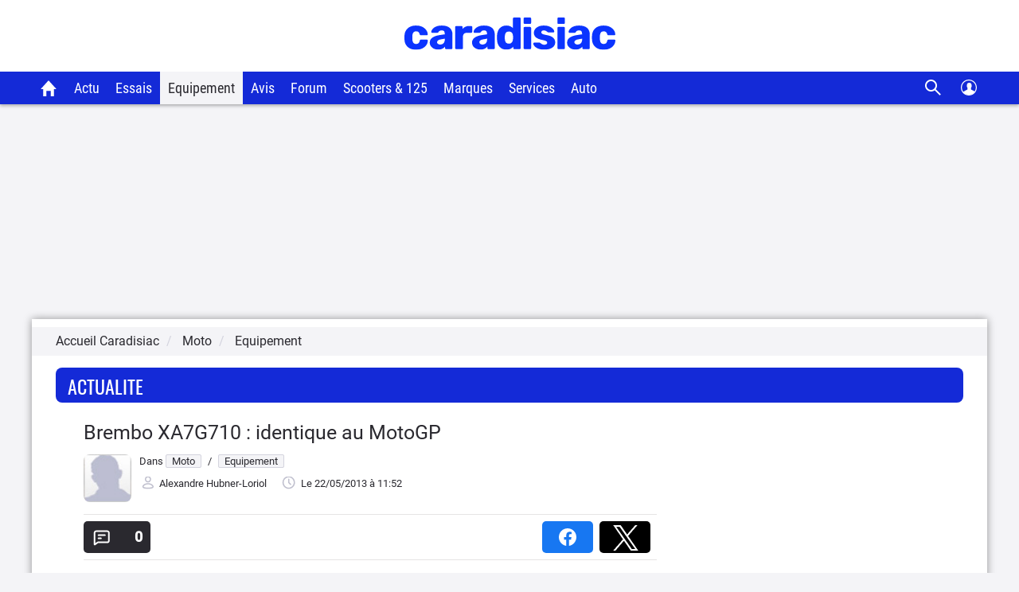

--- FILE ---
content_type: text/html; charset=UTF-8
request_url: https://www.caradisiac.com/brembo-xa7g710-identique-au-motogp-139027.htm
body_size: 22660
content:
<!doctype html><html lang="fr" prefix="og: http://ogp.me/ns#">
<!--DEBUT_FRAGMENT_HEAD--><head>
<meta http-equiv="Content-Type" content="text/html; charset=UTF-8">
<link rel="preload" href="https://static.caradisiac.com/img_site/svg/logos/logo-new-caradisiac.svg" as="image" type="image/svg+xml">
<link rel="preconnect" href="//static.hotjar.com">
<link rel="preconnect" href="//ressources.centraleauto.com">
<title>Brembo XA7G710 : identique au MotoGP</title>
<meta name="description" content="Les amateurs de belles pièces ou plutôt de pièces exceptionnelles pourront se faire plaisir avec le nouveau maitre-cylindre Brembo.  Répondant au nom q...">
<meta name="last-modified" content="2013-05-22T11:52:58+0200">
<meta name="robots" content="index,follow,max-snippet:-1,max-image-preview:large,max-video-preview:-1">
<meta name="author" content="Caradisiac.com">
<meta name="coverage" content="worldwide">
<meta name="viewport" content="width=device-width, initial-scale=1, maximum-scale=1">
<meta property="fb:admins" content="100001710620007">
<meta name="google-site-verification" content="g29467UIsLzySLNskSrtnOyeQ4kZIn5erxFzeNG0iQM">
<meta name="google-site-verification" content="M3tPqrrqqC_E7YKvKMyyQkgu3GXHlho2945altntcwQ">
<meta name="ahrefs-site-verification" content="acea747114c2d6e0940f55baae1c65b928b10111028d61e58b71d7b57a84411a">
<meta name="referrer" content="unsafe-url">
<meta name="apple-itunes-app" content="app-id=559505394">
<meta name="google-play-app" content="app-id=fr.carboatmedia.caradisiac">
<meta name="msvalidate.01" content="07BACEA404E25CE3BD521E584445F300">
<link rel="apple-touch-icon" sizes="57x57" href="https://static.caradisiac.com/img_site/favicon/apple-touch-icon-57x57.png">
<link rel="apple-touch-icon" sizes="114x114" href="https://static.caradisiac.com/img_site/favicon/apple-touch-icon-114x114.png">
<link rel="apple-touch-icon" sizes="72x72" href="https://static.caradisiac.com/img_site/favicon/apple-touch-icon-72x72.png">
<link rel="apple-touch-icon" sizes="144x144" href="https://static.caradisiac.com/img_site/favicon/apple-touch-icon-144x144.png">
<link rel="apple-touch-icon" sizes="60x60" href="https://static.caradisiac.com/img_site/favicon/apple-touch-icon-60x60.png">
<link rel="apple-touch-icon" sizes="120x120" href="https://static.caradisiac.com/img_site/favicon/apple-touch-icon-120x120.png">
<link rel="apple-touch-icon" sizes="76x76" href="https://static.caradisiac.com/img_site/favicon/apple-touch-icon-76x76.png">
<link rel="apple-touch-icon" sizes="152x152" href="https://static.caradisiac.com/img_site/favicon/apple-touch-icon-152x152.png">
<link rel="apple-touch-icon" sizes="180x180" href="https://static.caradisiac.com/img_site/favicon/apple-touch-icon-180x180.png">
<link rel="icon" type="image/png" href="https://static.caradisiac.com/img_site/favicon/favicon-192x192.png" sizes="192x192">
<link rel="icon" type="image/png" href="https://static.caradisiac.com/img_site/favicon/favicon-160x160.png" sizes="160x160">
<link rel="icon" type="image/png" href="https://static.caradisiac.com/img_site/favicon/favicon-96x96.png" sizes="96x96">
<link rel="icon" type="image/png" href="https://static.caradisiac.com/img_site/favicon/favicon-16x16.png" sizes="16x16">
<link rel="icon" type="image/png" href="https://static.caradisiac.com/img_site/favicon/favicon-32x32.png" sizes="32x32">
<meta name="msapplication-TileColor" content="#da532c">
<meta name="msapplication-TileImage" content="https://static.caradisiac.com/img_site/favicon/mstile-144x144.png">
<link rel="preload" as="font" href="https://static.caradisiac.com/fonts/RobotoCondensed-Regular.woff2" crossorigin="crossorigin">
<link rel="preload" as="font" href="https://static.caradisiac.com/fonts/Roboto-Regular.woff2" crossorigin="crossorigin">
<link rel="preload" as="font" href="https://static.caradisiac.com/fonts/Roboto-Medium.woff2" crossorigin="crossorigin">
<link rel="preload" as="font" href="https://static.caradisiac.com/fonts/Oswald-Light.woff2" crossorigin="crossorigin">
<link rel="preload" as="font" href="https://static.caradisiac.com/fonts/Oswald-Regular.woff2" crossorigin="crossorigin">
<link rel="preload" as="font" href="https://static.caradisiac.com/fonts/Oswald-Bold.woff2" crossorigin="crossorigin">
<link rel="stylesheet" type="text/css" href="https://static.caradisiac.com/css/reset.css?v=fda17a4f6bb8f1721e14dd8f7085bd7a">
<link rel="stylesheet" type="text/css" href="https://static.caradisiac.com/css/grid.css?v=fda17a4f6bb8f1721e14dd8f7085bd7a">
<link rel="stylesheet" type="text/css" href="https://static.caradisiac.com/css/helpers.css?v=fda17a4f6bb8f1721e14dd8f7085bd7a">
<link rel="stylesheet" type="text/css" href="https://static.caradisiac.com/css/custom.css?v=fda17a4f6bb8f1721e14dd8f7085bd7a">
<link rel="stylesheet" type="text/css" href="https://static.caradisiac.com/css/custom_tablet.css?v=fda17a4f6bb8f1721e14dd8f7085bd7a" media="screen and (min-width: 768px)">
<link rel="stylesheet" type="text/css" href="https://static.caradisiac.com/css/custom_desktop.css?v=fda17a4f6bb8f1721e14dd8f7085bd7a" media="screen and (min-width: 992px)">
<link rel="stylesheet" type="text/css" href="https://static.caradisiac.com/css/header.css?v=fda17a4f6bb8f1721e14dd8f7085bd7a">
<script type="text/javascript">
					var uA = window.navigator.userAgent;
					if (uA === '9dbbb847-51bf-4752-a870-72dffa1d953d') {
						var uA_by_T  =  'Tréo' ;
					}
					if(typeof uA_by_T === 'undefined'){
						window.gdprAppliesGlobally=false;(function(){function n(e){if(!window.frames[e]){if(document.body&&document.body.firstChild){var t=document.body;var r=document.createElement("iframe");r.style.display="none";r.name=e;r.title=e;t.insertBefore(r,t.firstChild)}else{setTimeout(function(){n(e)},5)}}}function e(r,a,o,c,d){function e(e,t,r,n){if(typeof r!=="function"){return}if(!window[a]){window[a]=[]}var i=false;if(d){i=d(e,n,r)}if(!i){window[a].push({command:e,version:t,callback:r,parameter:n})}}e.stub=true;e.stubVersion=2;function t(n){if(!window[r]||window[r].stub!==true){return}if(!n.data){return}var i=typeof n.data==="string";var e;try{e=i?JSON.parse(n.data):n.data}catch(t){return}if(e[o]){var a=e[o];window[r](a.command,a.version,function(e,t){var r={};r[c]={returnValue:e,success:t,callId:a.callId};if(n.source){n.source.postMessage(i?JSON.stringify(r):r,"*")}},a.parameter)}}if(typeof window[r]!=="function"){window[r]=e;if(window.addEventListener){window.addEventListener("message",t,false)}else{window.attachEvent("onmessage",t)}}}e("__tcfapi","__tcfapiBuffer","__tcfapiCall","__tcfapiReturn");n("__tcfapiLocator");(function(e,t){var r=document.createElement("link");r.rel="preconnect";r.as="script";var n=document.createElement("link");n.rel="dns-prefetch";n.as="script";var i=document.createElement("link");i.rel="preload";i.as="script";var a=document.createElement("script");a.id="spcloader";a.type="text/javascript";a["async"]=true;a.charset="utf-8";var o="https://sdk.privacy-center.org/"+e+"/loader.js?target_type=notice&target="+t;if(window.didomiConfig&&window.didomiConfig.user){var c=window.didomiConfig.user;var d=c.country;var s=c.region;if(d){o=o+"&country="+d;if(s){o=o+"&region="+s}}}r.href="https://sdk.privacy-center.org/";n.href="https://sdk.privacy-center.org/";i.href=o;a.src=o;var f=document.getElementsByTagName("script")[0];f.parentNode.insertBefore(r,f);f.parentNode.insertBefore(n,f);f.parentNode.insertBefore(i,f);f.parentNode.insertBefore(a,f)})("ceb797d3-a539-4bef-bdb4-3349fc676025","GMffhARK")})();						
					}
				</script><script type="text/javascript" src="https://static.caradisiac.com/javascript/smarttag_391133.js?v=fda17a4f6bb8f1721e14dd8f7085bd7a"></script><script type="text/javascript" src="https://static.caradisiac.com/javascript/head/jquery-3.7.1.min.js?v=fda17a4f6bb8f1721e14dd8f7085bd7a"></script><script type="text/javascript" src="https://static.caradisiac.com/javascript/header.js?v=fda17a4f6bb8f1721e14dd8f7085bd7a"></script><meta property="og:title" content="Brembo XA7G710 : identique au MotoGP">
<meta property="og:description" content="Les amateurs de belles pièces ou plutôt de pièces exceptionnelles pourront se faire plaisir avec le nouveau maitre-cylindre Brembo.  Répondant au nom quelque peu barbare de XA7G710, l'italien annonce un freinage identique aux pilotes engagés en MotoGP.">
<meta property="og:type" content="article">
<meta property="og:url" content="https://www.caradisiac.com/brembo-xa7g710-identique-au-motogp-139027.htm">
<meta property="og:image" content="https://images.caradisiac.com/logos/0/3/3/4/220334/S8-brembo-xa7g710-identique-au-motogp-139027.jpg">
<meta property="og:site_name" content="Caradisiac.com">
<meta property="og:locale" content="fr_FR">
<meta property="article:publisher" content="https://www.facebook.com/caradisiac">
<meta name="twitter:card" content="summary_large_image">
<meta name="twitter:site" content="@Caradisiac">
<meta property="twitter:title" content="Brembo XA7G710 : identique au MotoGP">
<meta name="twitter:description" content="Les amateurs de belles pièces ou plutôt de pièces exceptionnelles pourront se faire plaisir avec le nouveau maitre-cylindre Brembo.  Répondant au nom quelque peu barbare de XA7G710, l'italien annonce un freinage identique aux pilotes engagés en MotoGP.">
<meta name="twitter:url" content="https://www.caradisiac.com/brembo-xa7g710-identique-au-motogp-139027.htm">
<meta name="twitter:image" content="https://images.caradisiac.com/logos/0/3/3/4/220334/S8-brembo-xa7g710-identique-au-motogp-139027.jpg">
<link href="https://static.caradisiac.com/css/styles_article_responsive.css?v=fda17a4f6bb8f1721e14dd8f7085bd7a" type="text/css" rel="stylesheet">
<link rel="canonical" href="https://www.caradisiac.com/brembo-xa7g710-identique-au-motogp-139027.htm">
<link rel="alternate" href="android-app://fr.carboatmedia.caradisiac/http/www.caradisiac.com/brembo-xa7g710-identique-au-motogp-139027.htm">
<link rel="alternate" type="application/rss+xml" title="Tous les articles Equipement" href="/rss.xml?section=moto&amp;subsection=equipement">
<link rel="alternate" type="application/rss+xml" title="Tous les articles Equipement" href="/rss.xml?section=moto&amp;subsection=equipement">
<link rel="alternate" type="application/rss+xml" title="Toute l'actualité automobile" href="/rss.xml">
<script type="text/javascript" src="https://static.caradisiac.com/javascript/modal.js?v=fda17a4f6bb8f1721e14dd8f7085bd7a"></script><script type="text/javascript">
            var url = 'brembo-xa7g710-identique-au-motogp-139027';
            var idArticle = url.substr(-6);
            function scroll70(){
                var s = $(window).scrollTop(),
                    d = $('.bodyArticle').height(),
                    c = $(window).height();

                var scrollPercent = (s / (d - c)) * 100;
                  
                //console.clear();
                //console.log(scrollPercent);
                
                if (scrollPercent >= 70) {
                    //alert('70%!!');
                    const tag = new ATInternet.Tracker.Tag();
                    tag.publisher.set({   
                        impression: {
                            campaignId: '[Article]',      
                            creation: '[70pourcent]',      
                            variant: '[' + idArticle +']',
                            format: '',      
                            generalPlacement: '',      
                            detailedPlacement: '',      
                            advertiserId: '',      
                            url: ''      
                        }
                    });
                    tag.dispatch();
                    window.removeEventListener('scroll', scroll70)
                }
            }
            window.addEventListener('scroll', scroll70 ,{passive:true})
            
            var idPage = 'MOTO--AUTRE::Articles';
            $(window).ready(()=>{
                window.tag = new ATInternet.Tracker.Tag();
                publisherTrakingObserver(['BlocActu', 'BlocActuPopulaire','BlocNewsletter'], atObserverCallback)
                
            })

        </script><script type="text/javascript">
					
							const cookieDomainName = ".caradisiac.com";
							const cookieHotjarNumberVisitsName = "hotjar_number_visits";

							window.pageVues = Number(getCookie(cookieHotjarNumberVisitsName)) || 0;
							window.pageVues++;
							setCookie(cookieHotjarNumberVisitsName, window.pageVues, {
								domain: cookieDomainName,
								path: "/"
							});
					
				</script><script type="text/javascript">
					var host_cara='https://www.caradisiac.com';

					
					// Variables tracking
					var xtn2       = '51';
					var xtsite     = '391133';
					var xtsite_used     = '391133';
					var xtpage     = 'article::article::brembo-xa7g710-identique-au-motogp-139027';
					var id_page    = 'Articles';
					var id_context = 'MOTO--AUTRE';
					

					
					var page_pub='Actu-DetailActu';
					
					var verticale=["moto"];
					
					var marq=[""];
						
					var model=[""];
					var modcom=[""];
					var rub=["moto"];
					var ssrub=["equipement"];
					var autre=["news", "brembo", "accessoires", "freins"];
					var energie=[""];
					var categorie=[""];
					var partenaire=[""];
					var article=[""];
	


        var xtpage        = 'article::article::brembo-xa7g710-identique-au-motogp-139027';
        var xiti_chapters = xtpage.split('::');

        var xt_pagetype = '1-4-8';


        
        var tc_vars = { 
            'brand': [],
            'model': [],
            'modelComm': [],
            'categoryId': [],
            'categoryLabel': [],
            'section': ['moto'],
            'sectionUrl': ['moto'],            
            'subSection': ["Equipement"],
            'subSectionUrl': ["equipement"],
            'tag': ["Brembo","Accessoires","Freins"],
            'autres': ['news','Brembo','Accessoires','Freins',], 
            'energy': [],
            'gearbox': "",
            'doors': "",
            'year': "",
            'verticale': "moto",
            'artAuthor': "'Alexandre Hubner-Loriol'",
            'artDate': '2013-05-22 11:52:58',
            'artNbPage': '1',
            'artCurrentPage': '1',
            'artType': "article",
            'artSubType': "article",
            'artNbPhotosPortfolio': '0',
            'artVideoCara': "0",
            'userId': "",
            'barreType': "BarreActualite",            
            'troq_id': "6558016-fcc3225f1cf9493f3e6b2c4d04fe4f20",
            'xtsite': "391133",
            'xtsite_used': "391133",          
            'X9': "0",
            'at_internet_cookie_domain' : ".caradisiac.com",
            'isMember'                  : false,
            'pagesView'                 : Number(pageVues),
            'xitiSd': "logs13",
            'xtn2': "51",
            'pageType': 'MOTO--AUTRE',
            'xtpage': "article::article::brembo-xa7g710-identique-au-motogp-139027",
            'xitiPageId'                : id_page,
            'xitiPageName'              : xiti_chapters.pop(),
            'chapter1'                  : xiti_chapters[0],
            'chapter2'                  : xiti_chapters[1],
            'chapter3'                  : xiti_chapters[2],
        };


        var userSession = localStorage.getItem('user');
        var userParsed = JSON.parse(userSession);
        if(userParsed && typeof userParsed === 'object'){
            if (userParsed.correlation_id) {
                tc_vars.userId = userParsed.correlation_id;
            }
            if (userParsed.id) {
                tc_vars.isMember = true;
            }
        }
        
    
					var IP_CLIENT = '3.136.156.236, 64.252.76.127';
					var tempsInterstitiel = '';
					var formDepotAvis = '';
					var megamenuTarget_xiti = 'N';
			</script><script type="text/javascript" src="https://cdn.tagcommander.com/7280/tc_caradisiac30_20.js?v=fda17a4f6bb8f1721e14dd8f7085bd7a"></script><script type="text/javascript" src="https://static.caradisiac.com/javascript/tools/SearchVe.js?v=fda17a4f6bb8f1721e14dd8f7085bd7a"></script><script type="text/javascript" src="https://static.caradisiac.com/javascript/newsletter/register.js?v=fda17a4f6bb8f1721e14dd8f7085bd7a"></script><link rel="image_src" href="https://images.caradisiac.com/logos/0/3/3/4/220334/S8-brembo-xa7g710-identique-au-motogp-139027.jpg">
<noscript>Votre navigateur ne supporte pas le code JavaScript.</noscript>
<script type="application/ld+json">
	    {
			"@context": "https://schema.org",
			"@type": "NewsArticle",
			"headline": "Brembo XA7G710 : identique au MotoGP",
			"articleSection": ["Moto","Equipement"],
			"datePublished": "2013-05-22T11:52:58+0200",
			"dateModified": "2013-05-22T11:52:58+0200",
			"interactionCount": "UserComments:0",
			"description": "Les amateurs de belles pièces ou plutôt de pièces exceptionnelles pourront se faire plaisir avec le nouveau maitre-cylindre Brembo.  Répondant au nom quelque peu barbare de XA7G710, l＇italien annonce un freinage identique aux pilotes engagés en MotoGP.",
			"articleBody": "Les amateurs de belles pi&egrave;ces ou plut&ocirc;t de pi&egrave;ces exceptionnelles pourront se faire plaisir avec le nouveau maitre-cylindre Brembo. R&eacute;pondant au nom quelque peu barbare de XA7G710, l＇italien annonce un freinage identique aux pilotes engag&eacute;s en MotoGP. Sans aucune modification, le maitre-cylindre avant promet un feeling et des mat&eacute;riaux &agrave; la hauteur du tarif.Vous l＇aurez compris la particularit&eacute; de ce syst&egrave;me est sa noblesse mais aussi la similarit&eacute; avec les pilotes d＇usine engag&eacute;s en GP. Tout &ccedil;a a un prix affich&eacute; au dessus des 2 200 euros l＇unit&eacute;. &Ccedil;a commence &agrave; faire cher le bout&hellip; mais que voulez-vous, quand on aime&hellip; on ne compte pas para&icirc;t-il&hellip; !Bref, ce qu＇il faut en retenir (donn&eacute;es constructeur)Infos et points de vente",
			"alternativeHeadline": "Les amateurs de belles pièces ou plutôt de pièces exceptionnelles pourront se faire plaisir avec le nouveau maitre-cylindre Brembo.  Répondant au nom quelque peu barbare de XA7G710, l＇italien annonce un freinage identique aux pilotes engagés en MotoGP.",
			"keywords": [
			
				"Brembo"
				, 
				"Accessoires"
				, 
				"Freins"
				],
			"publisher": {
				"@type": "NewsMediaOrganization",
				"name": "Caradisiac.com",
				"logo": {
					"@type": "ImageObject",
					"url": "https://static.caradisiac.com/img_site/svg/logos/logo-new-caradisiac.png",
					"width": "387",
					"height": "60"
				}
			},
			"mainEntityOfPage": {
				"@type": "WebPage",
				"@id": "https://www.caradisiac.com/brembo-xa7g710-identique-au-motogp-139027.htm"
			},
			"author": {
				"@type": "Person",
				"url": "https://www.caradisiac.com/auteur--alexandre-hubner-loriol/",
				"name": "Alexandre Hubner-Loriol",
				"image": "https://images.caradisiac.com"
			},
			"image": [
				{
				"@type": "ImageObject",
				
				"url": "https://images.caradisiac.com/logos/0/3/3/4/220334/S8-brembo-xa7g710-identique-au-motogp-139027.jpg",
				"width": "",
				"height": ""
				}
				,
					
						{
						"@type": "ImageObject",
						
						"url": "https://images.caradisiac.com/images/9/0/2/7/139027/S1-brembo-xa7g710-identique-au-motogp-467482.jpg
						",
						"width": "450",
						"height": ""
						}
						
			]
			
		}
	    </script>
</head>
<!--FIN_FRAGMENT_HEAD--><body>
<!--DEBUT_FRAGMENT_HEADER--><script xmlns="http://www.w3.org/1999/xhtml" type="text/javascript" defer>
    
        var userSession = new UserSession('user');
        var userInfo = userSession.get();
        var user = null;
        var pseudoRewrite = null;

        if (!userInfo) {
          userSession.init()
            .then(function (userInfo) {
              user = new User(userInfo);
               populateUser(user);
            }).catch(function (error) {
              populateUser(user);
            });
        } else if(!User.getToken()) {
          User.logout(userSession);
        } else {
          user = new User(userInfo);
          populateUser(user);
        }

        $(function() {
          $('.infosUtilisateurDeconnect').on('click', function (e) {
            e.preventDefault();

            User.logout(userSession);
          });
        });
    
		</script><div xmlns="http://www.w3.org/1999/xhtml" id="header-cara" class="header-cara"><a href="https://www.caradisiac.com/" title="Logo Caradisiac"><img src="https://static.caradisiac.com/img_site/svg/logos/logo-new-caradisiac.svg" width="265" height="41" class="logo-cara" alt="Logo Caradisiac" as="image" onclick="return xt_click(this, 'C', xtn2, 'XTC_Header_LogoCaradisiac', 'N');"></img></a><span href="javascript:void(0)" class="picto burger floatL"> </span><span href="javascript:void(0)" class="picto close floatL"> </span><span href="javascript:void(0)" class="picto search floatR"> </span><span href="javascript:void(0)" class="picto close-search floatR"> </span><div id="stickyNavJS" class="nav"><div class="navbar"><div class="dropdown home"><button class="dropbtn"><a href="https://www.caradisiac.com/actualite--moto/" onclick="return xt_click(this, 'C', xtn2, 'XTC_Header_OngletAccueilMoto', 'N');" title="Accueil Caradisiac moto"></a></button></div><div class="dropdown actu_moto"><button class="dropbtn" onclick="return xt_click(this, 'C', xtn2, 'XTC_Header_OngletActu', 'action');">Actu</button><div class="dropdown-content"><div class="row"><div class="column list"><p class="title-menu">Toute l'actu Caradisiac moto</p><a href="https://www.caradisiac.com/actualite--moto--nouveaute/" onclick="return xt_click(this, 'C', xtn2, 'XTC_Header_OngletActuMoto_Nouveautes', 'N');" title="Nouveautés">Nouveautés</a><a href="https://www.caradisiac.com/actualite--moto--loisirs/" onclick="return xt_click(this, 'C', xtn2, 'XTC_Header_OngletActuMoto_Loisirs', 'N');" title="Loisirs">Loisirs</a><a href="https://www.caradisiac.com/actualite--moto--salon/" onclick="return xt_click(this, 'C', xtn2, 'XTC_Header_OngletActuMoto_Salons', 'N');" title="Salons">Salons</a><a href="https://www.caradisiac.com/video-moto/" onclick="return xt_click(this, 'C', xtn2, 'XTC_Header_OngletActuMoto_Videos', 'N');" title="Vidéos">Vidéos</a><a href="https://www.caradisiac.com/actualite--moto--pratique/" onclick="return xt_click(this, 'C', xtn2, 'XTC_Header_OngletActuMoto_Pratique', 'N');" title="Pratique">Pratique</a></div><div class="column megaMenu-left"><p class="title-menu JS_actuMoto_titleL"></p><div class="article JS_actuMoto_artL"></div></div><div class="column megaMenu-right"><p class="title-menu JS_actuMoto_titleR"></p><div class="article JS_actuMoto_artR"></div></div></div></div></div><div class="dropdown essai"><button class="dropbtn" onclick="return xt_click(this, 'C', xtn2, 'XTC_Header_OngletEssais', 'action');">Essais</button><div class="dropdown-content"><div class="row"><div class="column list top-brand"><div><a href="https://www.caradisiac.com/essai-moto/" onclick="return xt_click(this, 'C', xtn2, 'XTC_Header_OngletEssaisMoto_TousLesEssais', 'N');" title="Tous les essais moto">Tous les essais moto</a><a href="https://www.caradisiac.com/essai-moto/permis-a2/" onclick="return xt_click(this, 'C', xtn2, 'XTC_Header_OngletEssaisMoto_TousLesEssaisPermisA2', 'N');" title="Tous les essais permis A2">Tous les essais permis A2</a><a href="https://www.caradisiac.com/moto/comparatif/" onclick="rreturn xt_click(this, 'C', xtn2, 'XTC_Header_OngletEssaisMoto_TousLesComparatifsMoto', 'N');" title="Tous les comparatifs moto">Tous les comparatifs moto</a></div><p class="title-menu">Essais par cylindrée</p><div><a href="https://www.caradisiac.com/essai-moto/cylindree--de-126-cm3-a-700-cm3/" onclick="return xt_click(this, 'C', xtn2, 'XTC_Header_OngletEssaisMoto_De126cm3A700cm3', 'N');" title="De 126 cm3 à 700 cm3">De 126 cm3 à 700 cm3</a><a href="https://www.caradisiac.com/essai-moto/cylindree--de-701-a-1200-cm3/" onclick="return xt_click(this, 'C', xtn2, 'XTC_Header_OngletEssaisMoto_De701cm3A1200cm3', 'N');" title="De 701 cm3 à 1200 cm3">De 701 cm3 à 1200 cm3</a><a href="https://www.caradisiac.com/essai-moto/cylindree--plus-de-1200-cm3/" onclick="return xt_click(this, 'C', xtn2, 'XTC_Header_OngletEssaisMoto_PlusDe1200cm3', 'N');" title="Plus de 1200 cm3">Plus de 1200 cm3</a></div></div><div class="column list all-categ"><p class="title-menu">Essais par catégorie</p><div class="column-2"><ul><li class="picto svg-cat_moto_custom svg-cat_moto_custom-dims"><a href="https://www.caradisiac.com/moto--custom/essai/" onclick="return xt_click(this, 'C', xtn2, 'XTC_Header_OngletEssaisMoto_Custom', 'N');" title="Custom">Custom</a></li><li class="picto svg-cat_moto_gt svg-cat_moto_gt-dims"><a href="https://www.caradisiac.com/moto--gt/essai/" onclick="return xt_click(this, 'C', xtn2, 'XTC_Header_OngletEssaisMoto_GT', 'N');" title="GT">GT</a></li><li class="picto svg-cat_moto_offroad svg-cat_moto_offroad-dims"><a href="https://www.caradisiac.com/moto--offroad/essai/" onclick="return xt_click(this, 'C', xtn2, 'XTC_Header_OngletEssaisMoto_Offroad', 'N');" title="Offroad">Offroad</a></li><li class="picto svg-cat_moto_quad svg-cat_moto_quad-dims"><a href="https://www.caradisiac.com/moto--quad/essai/" onclick="return xt_click(this, 'C', xtn2, 'XTC_Header_OngletEssaisMoto_Quad', 'N');" title="Quad">Quad</a></li><li class="picto svg-cat_moto_roadster svg-cat_moto_roadster-dims"><a href="https://www.caradisiac.com/moto--roadster/essai/" onclick="return xt_click(this, 'C', xtn2, 'XTC_Header_OngletEssaisMoto_Roadster', 'N');" title="Roadster">Roadster</a></li><li class="picto svg-cat_moto_sportive svg-cat_moto_sportive-dims"><a href="https://www.caradisiac.com/moto--sportive/essai/" onclick="return xt_click(this, 'C', xtn2, 'XTC_Header_OngletEssaisMoto_Sportive', 'N');" title="Sportive">Sportive</a></li><li class="picto svg-cat_moto_supermotard svg-cat_moto_supermotard-dims"><a href="https://www.caradisiac.com/moto--supermotard/essai/" onclick="return xt_click(this, 'C', xtn2, 'XTC_Header_OngletEssaisMoto_Supermotard', 'N');" title="Supermotard">Supermotard</a></li><li class="picto svg-cat_moto_trail svg-cat_moto_trail-dims"><a href="https://www.caradisiac.com/moto--trail/essai/" onclick="return xt_click(this, 'C', xtn2, 'XTC_Header_OngletEssaisMoto_Trail', 'N');" title="Trail">Trail</a></li></ul></div></div></div></div></div><div class="dropdown"><button class="dropbtn active" onclick="return xt_click(this, 'C', xtn2, 'XTC_Header_OngletEquipementMoto', 'action');">Equipement</button><div class="dropdown-content"><div class="row"><div class="column list"><p class="title-menu">Equipement du motard et de la moto</p><a href="https://www.caradisiac.com/actualite--moto--equipement/" onclick="return xt_click(this, 'C', xtn2, 'XTC_Header_OngletEquipementMoto_TousLesEquipements', 'N');" title="Tous les équipements">Tous les équipements</a></div><div class="column list"><p class="title-menu">Equipement du motard</p><a href="https://www.caradisiac.com/theme-moto--bottes/" onclick="return xt_click(this, 'C', xtn2, 'XTC_Header_OngletEquipementMoto_Bottes', 'N');">Bottes</a><a href="https://www.caradisiac.com/theme-moto--casque/" onclick="return xt_click(this, 'C', xtn2, 'XTC_Header_OngletEquipementMoto_Casques', 'N');">Casques</a><a href="https://www.caradisiac.com/theme-moto--combinaison/" onclick="return xt_click(this, 'C', xtn2, 'XTC_Header_OngletEquipementMoto_Combinaisons', 'N');">Combinaisons</a><a href="https://www.caradisiac.com/theme-moto--gants/" onclick="return xt_click(this, 'C', xtn2, 'XTC_Header_OngletEquipementMoto_Gants', 'N');" title="Gants">Gants</a><a href="https://www.caradisiac.com/theme-moto--pantalon/" onclick="return xt_click(this, 'C', xtn2, 'XTC_Header_OngletEquipementMoto_Pantalons', 'N');" title="Pantalons">Pantalons</a><a href="https://www.caradisiac.com/theme-moto--veste/" onclick="return xt_click(this, 'C', xtn2, 'XTC_Header_OngletEquipementMoto_Vestes', 'N');" title="Vestes">Vestes</a></div><div class="column list"><p class="title-menu">Equipement de la moto</p><a href="https://www.caradisiac.com/theme-moto--antivol/" onclick="return xt_click(this, 'C', xtn2, 'XTC_Header_OngletEquipementMoto_Antivols', 'N');" title="Antivols">Antivols</a><a href="https://www.caradisiac.com/theme-moto--bagages/" onclick="return xt_click(this, 'C', xtn2, 'XTC_Header_OngletEquipementMoto_Bagages', 'N');" title="Bagages">Bagages</a><a href="https://www.caradisiac.com/theme-moto--freins/" onclick="return xt_click(this, 'C', xtn2, 'XTC_Header_OngletEquipementMoto_Freins', 'N');" title="Freins">Freins</a><a href="https://www.caradisiac.com/theme-moto--pneu/" onclick="return xt_click(this, 'C', xtn2, 'XTC_Header_OngletEquipementMoto_Pneus', 'N');" title="Pneus">Pneus</a><a href="https://www.caradisiac.com/theme-moto--pot/" onclick="return xt_click(this, 'C', xtn2, 'XTC_Header_OngletEquipementMoto_PotsEchapement', 'N');" title="Pots d'échappement">Pots d'échappement</a><a href="https://www.caradisiac.com/theme-moto--accessoires-2/" onclick="return xt_click(this, 'C', xtn2, 'XTC_Header_OngletEquipementMoto_Accessoires', 'N');" title="Accessoires">Accessoires</a></div></div></div></div><div class="dropdown"><button class="dropbtn" onclick="return xt_click(this, 'C', xtn2, 'XTC_Header_OngletAvisMoto', 'action');">Avis</button><div class="dropdown-content"><div class="row"><div class="column list"><p class="title-menu">Tous les avis de propriétaires</p><a href="https://www.caradisiac.com/avis-moto/" onclick="return xt_click(this, 'C', xtn2, 'XTC_Header_OngletAvisMoto_TousLesAvis', 'N');" title="Tous les avis">Tous les avis</a></div><div class="column list"><p class="title-menu">Vous aussi donnez votre avis</p><a href="https://www.caradisiac.com/depot-avis-moto/" onclick="return xt_click(this, 'C', xtn2, 'XTC_Header_OngletAvisMoto_DonnerVotreAvis', 'N');" title="Donner votre avis">Donner votre avis</a></div></div></div></div><div class="dropdown"><button class="dropbtn"><a href="https://forum-auto.caradisiac.com/forum/3-motos/" onclick="return xt_click(this, 'C', xtn2, 'XTC_Header_OngletForumMoto', 'N');" title="Forum moto">Forum</a></button></div><div class="dropdown"><button class="dropbtn" onclick="return xt_click(this, 'C', xtn2, 'XTC_Header_OngletScooterMoto', 'action');">Scooters &amp; 125</button><div class="dropdown-content"><div class="row"><div class="column list"><p class="title-menu">Actu Scooters &amp; 125 cm3</p><a href="https://www.caradisiac.com/moto--scooter/actualite/" onclick="return xt_click(this, 'C', xtn2, 'XTC_Header_OngletScooterMoto_ActuScooters', 'N');" title="Actu scooters">Actu scooters</a><a href="https://www.caradisiac.com/cylindree--125-cm3/" onclick="return xt_click(this, 'C', xtn2, 'XTC_Header_OngletScooterMoto_Actu125Cm3', 'N');" title="Actu 125 cm3">Actu 125 cm3</a><a href="https://www.caradisiac.com/moto--scooter/avis/" onclick="return xt_click(this, 'C', xtn2, 'XTC_Header_OngletScooterMoto_AvisScooters', 'N');" title="Avis scooters">Avis scooters</a></div><div class="column list"><p class="title-menu">Essais Scooters &amp; 125 cm3</p><a href="https://www.caradisiac.com/moto--scooter/essai/" onclick="return xt_click(this, 'C', xtn2, 'XTC_Header_OngletScooterMoto_EssaisScooters', 'N');" title="Essais scooters">Essais scooters</a><a href="https://www.caradisiac.com/essai-moto/cylindree--moins-de-125-cm3/" onclick="return xt_click(this, 'C', xtn2, 'XTC_Header_OngletScooterMoto_EssaisMoinsDe125Cm3', 'N');" title="Essais moins de 125 cm3">Essais moins de 125 cm3</a><a href="https://www.caradisiac.com/essai-moto/cylindree--125-cm3/" onclick="return xt_click(this, 'C', xtn2, 'XTC_Header_OngletScooterMoto_Essais125Cm3', 'N');" title="Essais 125 cm3">Essais 125 cm3</a></div><div class="column list"><p class="title-menu">Communauté Forum Scooters</p><a href="https://forum-auto.caradisiac.com/forum/1207-scooters/" onclick="return xt_click(this, 'C', xtn2, 'XTC_Header_OngletScooterMoto_ForumScooter', 'N');" title="Forum scooter">Forum scooter</a></div></div></div></div><div class="dropdown"><button class="dropbtn" onclick="return xt_click(this, 'C', xtn2, 'XTC_Header_OngletMarquesMoto', 'action');">Marques</button><div class="dropdown-content"><div class="row"><div class="column list top-brand"><p class="title-menu">Top marques</p><a href="https://www.caradisiac.com/marque-moto--bmw/" onclick="return xt_click(this, 'C', xtn2, 'XTC_Header_OngletMarquesMoto_BMW', 'N');" title="Tout sur BMW">BMW</a><a href="https://www.caradisiac.com/marque-moto--ducati/" onclick="return xt_click(this, 'C', xtn2, 'XTC_Header_OngletMarquesMoto_Ducati', 'N');" title="Tout sur Ducati">Ducati</a><a href="https://www.caradisiac.com/marque-moto--harley-davidson/" onclick="return xt_click(this, 'C', xtn2, 'XTC_Header_OngletMarquesMoto_HarleyDavidson', 'N');" title="Tout sur Harley-Davidson">Harley-Davidson</a><a href="https://www.caradisiac.com/marque-moto--honda/" onclick="return xt_click(this, 'C', xtn2, 'XTC_Header_OngletMarquesMoto_Honda', 'N');" title="Tout sur Honda">Honda</a><a href="https://www.caradisiac.com/marque-moto--kawasaki/" onclick="return xt_click(this, 'C', xtn2, 'XTC_Header_OngletMarquesMoto_Kawasaki', 'N');" title="Tout sur Kawasaki">Kawasaki</a><a href="https://www.caradisiac.com/marque-moto--suzuki/" onclick="return xt_click(this, 'C', xtn2, 'XTC_Header_OngletMarquesMoto_Suzuki', 'N');" title="Tout sur Suzuki">Suzuki</a><a href="https://www.caradisiac.com/marque-moto--yamaha/" onclick="return xt_click(this, 'C', xtn2, 'XTC_Header_OngletMarquesMoto_Yamaha', 'N');" title="Tout sur Yamaha">Yamaha</a></div><div class="column list all-brand"><p class="title-menu">Toutes les marques</p><div class="column-5"><a href="https://www.caradisiac.com/marque-moto--aprilia/" onclick="return xt_click(this, 'C', xtn2, 'XTC_Header_OngletMarquesMoto_Aprilia', 'N');" title="Aprilia">Aprilia</a><a href="https://www.caradisiac.com/marque-moto--bajaj/" onclick="return xt_click(this, 'C', xtn2, 'XTC_Header_OngletMarquesMoto_Bajaj', 'N');" title="Bajaj">Bajaj</a><a href="https://www.caradisiac.com/marque-moto--benelli/" onclick="return xt_click(this, 'C', xtn2, 'XTC_Header_OngletMarquesMoto_Benelli', 'N');" title="Benelli">Benelli</a><a href="https://www.caradisiac.com/marque-moto--beta/" onclick="return xt_click(this, 'C', xtn2, 'XTC_Header_OngletMarquesMoto_Beta', 'N');" title="Beta">Beta</a><a href="https://www.caradisiac.com/marque-moto--bmw/" onclick="return xt_click(this, 'C', xtn2, 'XTC_Header_OngletMarquesMoto_Bmw', 'N');" title="Bmw">Bmw</a><a href="https://www.caradisiac.com/marque-moto--buell/" onclick="return xt_click(this, 'C', xtn2, 'XTC_Header_OngletMarquesMoto_Buell', 'N');" title="Buell">Buell</a><a href="https://www.caradisiac.com/marque-moto--cagiva/" onclick="return xt_click(this, 'C', xtn2, 'XTC_Header_OngletMarquesMoto_Cagiva', 'N');" title="Cagiva">Cagiva</a><a href="https://www.caradisiac.com/marque-moto--daelim/" onclick="return xt_click(this, 'C', xtn2, 'XTC_Header_OngletMarquesMoto_Daelim', 'N');" title="Daelim">Daelim</a><a href="https://www.caradisiac.com/marque-moto--derbi/" onclick="return xt_click(this, 'C', xtn2, 'XTC_Header_OngletMarquesMoto_Derbi', 'N');" title="Derbi">Derbi</a><a href="https://www.caradisiac.com/marque-moto--ducati/" onclick="return xt_click(this, 'C', xtn2, 'XTC_Header_OngletMarquesMoto_Ducati', 'N');" title="Ducati">Ducati</a><a href="https://www.caradisiac.com/marque-moto--gas-gas/" onclick="return xt_click(this, 'C', xtn2, 'XTC_Header_OngletMarquesMoto_Gas-gas', 'N');" title="Gas-gas">Gas-gas</a><a href="https://www.caradisiac.com/marque-moto--gilera/" onclick="return xt_click(this, 'C', xtn2, 'XTC_Header_OngletMarquesMoto_Gilera', 'N');" title="Gilera">Gilera</a><a href="https://www.caradisiac.com/marque-moto--harley-davidson/" onclick="return xt_click(this, 'C', xtn2, 'XTC_Header_OngletMarquesMoto_HarleyDavidson', 'N');" title="Harley-Davidson">Harley-Davidson</a><a href="https://www.caradisiac.com/marque-moto--honda/" onclick="return xt_click(this, 'C', xtn2, 'XTC_Header_OngletMarquesMoto_Honda', 'N');" title="Honda">Honda</a><a href="https://www.caradisiac.com/marque-moto--husqvarna/" onclick="return xt_click(this, 'C', xtn2, 'XTC_Header_OngletMarquesMoto_Husqvarna', 'N');" title="Husqvarna">Husqvarna</a><a href="https://www.caradisiac.com/marque-moto--indian/" onclick="return xt_click(this, 'C', xtn2, 'XTC_Header_OngletMarquesMoto_Indian', 'N');" title="Indian">Indian</a><a href="https://www.caradisiac.com/marque-moto--italjet/" onclick="return xt_click(this, 'C', xtn2, 'XTC_Header_OngletMarquesMoto_Italjet', 'N');" title="Italjet">Italjet</a><a href="https://www.caradisiac.com/marque-moto--kawasaki/" onclick="return xt_click(this, 'C', xtn2, 'XTC_Header_OngletMarquesMoto_Kawasaki', 'N');" title="Kawasaki">Kawasaki</a><a href="https://www.caradisiac.com/marque-moto--keeway/" onclick="return xt_click(this, 'C', xtn2, 'XTC_Header_OngletMarquesMoto_Keeway', 'N');" title="Keeway">Keeway</a><a href="https://www.caradisiac.com/marque-moto--ktm/" onclick="return xt_click(this, 'C', xtn2, 'XTC_Header_OngletMarquesMoto_KTM', 'N');" title="KTM">KTM</a><a href="https://www.caradisiac.com/marque-moto--kymco/" onclick="return xt_click(this, 'C', xtn2, 'XTC_Header_OngletMarquesMoto_Kymco', 'N');" title="Kymco">Kymco</a><a href="https://www.caradisiac.com/marque-moto--malaguti/" onclick="return xt_click(this, 'C', xtn2, 'XTC_Header_OngletMarquesMoto_Malaguti', 'N');" title="Malaguti">Malaguti</a><a href="https://www.caradisiac.com/marque-moto--mash/" onclick="return xt_click(this, 'C', xtn2, 'XTC_Header_OngletMarquesMoto_Mash', 'N');" title="Mash">Mash</a><a href="https://www.caradisiac.com/marque-moto--mbk/" onclick="return xt_click(this, 'C', xtn2, 'XTC_Header_OngletMarquesMoto_MBK', 'N');" title="MBK">MBK</a><a href="https://www.caradisiac.com/marque-moto--moto-guzzi/" onclick="return xt_click(this, 'C', xtn2, 'XTC_Header_OngletMarquesMoto_MotoGuzzi', 'N');" title="Moto-Guzzi">Moto-Guzzi</a><a href="https://www.caradisiac.com/marque-moto--mv-agusta/" onclick="return xt_click(this, 'C', xtn2, 'XTC_Header_OngletMarquesMoto_MvAgusta', 'N');" title="Mv-Agusta">Mv-Agusta</a><a href="https://www.caradisiac.com/marque-moto--neco/" onclick="return xt_click(this, 'C', xtn2, 'XTC_Header_OngletMarquesMoto_Neco', 'N');" title="Neco">Neco</a><a href="https://www.caradisiac.com/marque-moto--norton/" onclick="return xt_click(this, 'C', xtn2, 'XTC_Header_OngletMarquesMoto_Norton', 'N');" title="Norton">Norton</a><a href="https://www.caradisiac.com/marque-moto--orcal/" onclick="return xt_click(this, 'C', xtn2, 'XTC_Header_OngletMarquesMoto_Orcal', 'N');" title="Orcal">Orcal</a><a href="https://www.caradisiac.com/marque-moto--peugeot/" onclick="return xt_click(this, 'C', xtn2, 'XTC_Header_OngletMarquesMoto_Peugeot', 'N');" title="Peugeot">Peugeot</a><a href="https://www.caradisiac.com/marque-moto--piaggio/" onclick="return xt_click(this, 'C', xtn2, 'XTC_Header_OngletMarquesMoto_Piaggio', 'N');" title="Piaggio">Piaggio</a><a href="https://www.caradisiac.com/marque-moto--royal-enfield/" onclick="return xt_click(this, 'C', xtn2, 'XTC_Header_OngletMarquesMoto_RoyalEnfield', 'N');" title="Royal-Enfield">Royal-Enfield</a><a href="https://www.caradisiac.com/marque-moto--suzuki/" onclick="return xt_click(this, 'C', xtn2, 'XTC_Header_OngletMarquesMoto_Suzuki', 'N');" title="Suzuki">Suzuki</a><a href="https://www.caradisiac.com/marque-moto--sym/" onclick="return xt_click(this, 'C', xtn2, 'XTC_Header_OngletMarquesMoto_Sym', 'N');" title="Sym">Sym</a><a href="https://www.caradisiac.com/marque-moto--triumph/" onclick="return xt_click(this, 'C', xtn2, 'XTC_Header_OngletMarquesMoto_Triumph', 'N');" title="Triumph">Triumph</a><a href="https://www.caradisiac.com/marque-moto--victory/" onclick="return xt_click(this, 'C', xtn2, 'XTC_Header_OngletMarquesMoto_Victory', 'N');" title="Victory">Victory</a><a href="https://www.caradisiac.com/marque-moto--voxan/" onclick="return xt_click(this, 'C', xtn2, 'XTC_Header_OngletMarquesMoto_Voxan', 'N');" title="Voxan">Voxan</a><a href="https://www.caradisiac.com/marque-moto--yamaha/" onclick="return xt_click(this, 'C', xtn2, 'XTC_Header_OngletMarquesMoto_Yamaha', 'N');" title="Yamaha">Yamaha</a><a href="https://www.caradisiac.com/constructeurs--moto/" onclick="return xt_click(this, 'C', xtn2, 'XTC_Header_OngletMarquesMoto_Touteslesmarques', 'N');" title="Accéder à tous les constructeurs de deux roues">Toutes les marques »</a></div></div></div></div></div><div class="dropdown"><button class="dropbtn" onclick="return xt_click(this, 'C', xtn2, 'XTC_Header_OngletServicesMoto', 'action');">Services</button><div class="dropdown-content"><div class="row"><div class="column list"><p class="title-menu">Assurance</p><a href="https://www.amv.fr/moto/assurance-moto/realisez-votre-tarif-moto-scooter.aspx?at_medium=affiliate&amp;at_campaign=CARADISIAC&amp;at_type=&amp;at_identifier=&amp;at_format=BOUTON_SERVICES&amp;at_creation=&amp;at_variant=DESKTOP" class="visible-sm visible-md visible-lg" onclick="return xt_click(this, 'C', xtn2, 'XTC_Header_OngletServicesMoto_AssuranceMotoScooter', 'N');" title="Assurance moto &amp; scooter">Assurance moto &amp; scooter</a><a href="https://www.amv.fr/moto/assurance-moto/realisez-votre-tarif-moto-scooter.aspx?at_medium=affiliate&amp;at_campaign=CARADISIAC&amp;at_type=&amp;at_identifier=&amp;at_format=BOUTON_SERVICES&amp;at_creation=&amp;at_variant=MOBILE" class="visible-xs" onclick="return xt_click(this, 'C', xtn2, 'XTC_Header_OngletServicesMoto_AssuranceMotoScooter', 'N');" title="Assurance moto &amp; scooter">Assurance moto &amp; scooter</a><a href="https://www.caradisiac.com/actualite--conseils-assurance-moto/" onclick="return xt_click(this, 'C', xtn2, 'XTC_Header_OngletServicesMoto_ConseilsAssuranceMoto', 'N');" title="Conseils assurance Moto">Conseils assurance Moto</a></div><div class="column list"><p class="title-menu">Financement</p><a href="https://digital.santanderconsumer.fr/Pretpersonnel/SimulationBanner?PointOfSaleGuid=ca4451d7-af99-47c5-8452-7c116f616e0b" target="_blank" onclick="return xt_click(this, 'C', xtn2, 'XTC_Header_OngletServicesMoto_CreditMotoScooter', 'N');" title="Crédit moto et scooter">Crédit moto &amp; scooter</a></div></div></div></div><div class="dropdown"><button class="dropbtn"><a href="https://www.caradisiac.com/" onclick="return xt_click(this, 'C', xtn2, 'XTC_Header_OngletAuto', 'N');" title="Caradisiac auto">Auto</a></button></div><div id="user"><div id="authentified" class="authentified userAuthentified" style="display:none"><div class="dropdown userLink connected"><div class="dropbtn"><div class="avatar JS_userAvatar"><img loading="lazy" alt=""></img><span class="totalResults badge"></span></div></div><div class="dropdown-content"><div class="row"><div class="userInfos"><ul class="user-menu-icons"><li class=""><a href="https://forum-auto.caradisiac.com/notifications/" target="_blank" title="Notifications" onclick="return xt_click(this, 'C', xtn2 , 'XTC_Header_Membre_BarreNotif-notifications', 'S');"><i class="fa icon-fa-bell"> </i><span class="newNotifCount badge"></span></a></li><li class=""><a href="https://forum-auto.caradisiac.com/messenger/" target="_blank" title="Messages" onclick="return xt_click(this, 'C', xtn2 , 'XTC_Header_Membre_BarreNotif-MessagesPrives', 'S');"><i class="fa icon-fa-enveloppe"> </i><span class="newMessageCount badge"></span></a></li></ul><div class="avatar"><div id="exist" class="JS_profil" style="display:none"><a href="" class="JS_userAvatar" rel="nofollow" title="Consulter le profil de " onclick="return xt_click(this, 'C',xtn2,id_context+'::'+id_page+'::Header_Membre_Avatar_XTC', 'N');"><img loading="lazy" src="" alt="avatar"></img></a></div><div id="unexist" style="display:none"><img loading="lazy" src="https://static.caradisiac.com/img_site/avatarDefaut.png" alt="Aucun avatar"></img></div></div><ul class="list-forum"><li class="sousNavItem profil"><a onclick="return xt_click(this, 'C', xtn2 , 'XTC_Header_Membre_BarreNotif-Pseudo', 'S');" title="" href=""></a></li><li class="sousNavItem"><a href="https://forum-auto.caradisiac.com/followed/" title="Sujets suivis" target="_blank" onclick="return xt_click(this, 'C', xtn2 , 'XTC_Header_Membre_BarreNotif-SujetsSuivis', 'S');">Mes sujets</a><span class="newPostCount"></span></li><li class="sousNavItem last"><a class="infosUtilisateurDeconnect pictoUtilisateur" href="/#" title="Déconnexion" onclick="return xt_click(this, 'C', xtn2 , 'TC_Header_Membre_BarreNotif-SeDeconnecter', 'action');">Deconnexion</a></li></ul></div></div></div></div></div><div id="unauthentified" class="unauthentified userUnauthentified" style="display:none"><div class="dropdown userLink def"><a href="https://forum-auto.caradisiac.com/login?ref=LOGIN_CALLBACK" onclick="return xt_click(this, 'C', xtn2, 'XTC_Header_OngletConnexion', 'N');" class="login" title="Bouton pour accéder à la page de connexion du forum auto sur le site Invision" aria-label="Bouton pour accéder à la page de connexion du forum auto sur le site Invision"><div class="dropbtn"></div></a></div></div></div><div class="dropdown navSearch"><button onclick="return xt_click(this, 'C', xtn2, 'XTC_Header_OngletRecherche', 'N');" class="dropbtn btnSearch" aria-label="Recherche"><span class="floatR"> </span></button><div class="dropdown-content"><label for="rechercheBoxBarre" aria-label="Rechercher par marque/modèle"></label><input id="rechercheBoxBarre" class="JSsearchBoxInput searchInput" data-result="JSresultBoxBarre" data-xiti="XTC_Header_RechercheFullTexteBarre" placeholder="Rechercher par marque/modèle" data-univers="moto"></input><div class="resultBox JSresultBoxBarre"></div><button type="button" class="btn_searchClose"><span class="icon_close"> </span>Fermer</button></div></div></div></div><div class="messageContainer"><div xmlns="" class="blocMessage">
<i class="icon iconAlert"></i><p class="text"><span id="JSmessageUserMail" class="txtLight"></span></p>
<p class="link JSlink"><span onclick="hideBlocMessage();">J'ai compris</span></p>
</div></div><div class="sideNav left"><div id="user"><div id="authentified" class="authentified" style="display:none"><div class="userInfos visible-xs visible-sm"><ul class="user-menu-icons"><li class=""><a href="https://forum-auto.caradisiac.com/notifications/" target="_blank" title="Notifications" onclick="return xt_click(this, 'C', xtn2 , 'XTC_Header_Membre_BarreNotif-notifications', 'S');"><i class="fa icon-fa-bell"> </i><span class="newNotifCount badge"></span></a></li><li class=""><a href="https://forum-auto.caradisiac.com/messenger/" target="_blank" title="Messages" onclick="return xt_click(this, 'C', xtn2 , 'XTC_Header_Membre_BarreNotif-MessagesPrives', 'S');"><i class="fa icon-fa-enveloppe"> </i><span class="newMessageCount badge"></span></a></li></ul><div class="avatar"><div id="exist" class="JS_profil" style="display:none"><a href="" class="JS_userAvatar" rel="nofollow" title="Consulter le profil de " onclick="return xt_click(this, 'C',xtn2,id_context+'::'+id_page+'::Header_Membre_Avatar_XTC', 'N');"><img loading="lazy" src="" alt="avatar"></img></a></div><div id="unexist" style="display:none"><img loading="lazy" src="https://static.caradisiac.com/img_site/avatarDefaut.png" alt="Aucun avatar"></img></div></div><ul class="list-forum"><li class="sousNavItem profil"><a onclick="return xt_click(this, 'C', xtn2 , 'XTC_Header_Membre_BarreNotif-Pseudo', 'S');" title="" href=""></a></li><li class="sousNavItem"><a href="https://forum-auto.caradisiac.com/followed/" title="Sujets suivis" target="_blank" onclick="return xt_click(this, 'C', xtn2 , 'XTC_Header_Membre_BarreNotif-SujetsSuivis', 'S');">Mes sujets</a><span class="newPostCount"></span></li><li class="sousNavItem last"><a class="infosUtilisateurDeconnect pictoUtilisateur" href="/#" title="Déconnexion" onclick="return xt_click(this, 'C', xtn2 , 'TC_Header_Membre_BarreNotif-SeDeconnecter', 'action');">Deconnexion</a></li></ul></div></div><div id="unauthentified" class="unauthentified" style="display:none"><div class="visible-xs visible-sm"><a href="https://forum-auto.caradisiac.com/login?ref=LOGIN_CALLBACK" onclick="return xt_click(this, 'C', xtn2, 'XTC_Header_OngletConnexion', 'N');" class="btn connection">Connexion / Inscription</a></div></div></div><ul><li class="dropdown"><span data-toggle="dropdown" class="dropbtn"><a href="https://www.caradisiac.com/actualite--moto/" onclick="return xt_click(this, 'C', xtn2, 'XTC_Header_OngletAccueilMoto', 'N');" title="Accueil">Accueil</a></span></li><li class="dropdown"><span data-toggle="dropdown" onclick="return xt_click(this, 'C', xtn2, 'XTC_Header_OngletActu', 'action');" class="dropbtn">Actu<span class="arrow"> </span></span><ul class="dropdown-menu"><li><a href="https://www.caradisiac.com/actualite--moto--nouveaute/" onclick="return xt_click(this, 'C', xtn2, 'XTC_Header_OngletActuMoto_Nouveautes', 'N');" title="Nouveautés">Nouveautés</a></li><li><a href="https://www.caradisiac.com/actualite--moto--loisirs/" onclick="return xt_click(this, 'C', xtn2, 'XTC_Header_OngletActuMoto_Loisirs', 'N');" title="Loisirs">Loisirs</a></li><li><a href="https://www.caradisiac.com/actualite--moto--salon/" onclick="return xt_click(this, 'C', xtn2, 'XTC_Header_OngletActuMoto_Salons', 'N');" title="Salons">Salons</a></li><li><a href="https://www.caradisiac.com/actualite--moto--sport/" onclick="return xt_click(this, 'C', xtn2, 'XTC_Header_OngletActuMoto_Sport', 'N');" title="Sport">Sport</a></li><li><a href="https://www.caradisiac.com/video-moto/" onclick="return xt_click(this, 'C', xtn2, 'XTC_Header_OngletActuMoto_Videos', 'N');" title="Vidéos">Vidéos</a></li><li><a href="https://www.caradisiac.com/actualite--moto--pratique/" onclick="return xt_click(this, 'C', xtn2, 'XTC_Header_OngletActuMoto_Pratique', 'N');" title="Pratique">Pratique</a></li></ul></li><li class="dropdown"><span data-toggle="dropdown" onclick="return xt_click(this, 'C', xtn2, 'XTC_Header_OngletEssais', 'action');" class="dropbtn">Essais<span class="arrow"> </span></span><ul class="dropdown-menu"><li><a href="https://www.caradisiac.com/essai-moto/" onclick="return xt_click(this, 'C', xtn2, 'XTC_Header_OngletEssaisMoto_TousLesEssais', 'N');" title="Essais">Tous les essais moto</a></li><li><a href="https://www.caradisiac.com/essai-moto/permis-a2/" onclick="return xt_click(this, 'C', xtn2, 'XTC_Header_OngletEssaisMoto_TousLesEssaisPermisA2', 'N');" title="Essais">Tous les essais permis A2</a></li><li><a href="https://www.caradisiac.com/moto/comparatif/" onclick="return xt_click(this, 'C', xtn2, 'XTC_Header_OngletEssaisMoto_TousLesComparatifsMoto', 'N');" title="Comparatifs">Tous les comparatifs moto</a></li><li class="title-menu">Essais par cylindrée</li><li><a href="https://www.caradisiac.com/essai-moto/cylindree--de-126-cm3-a-700-cm3/" onclick="return xt_click(this, 'C', xtn2, 'XTC_Header_OngletEssaisMoto_De126cm3A700cm3', 'N');" title="De 126 cm3 à 700 cm3">De 126 cm3 à 700 cm3</a></li><li><a href="https://www.caradisiac.com/essai-moto/cylindree--de-701-a-1200-cm3/" onclick="return xt_click(this, 'C', xtn2, 'XTC_Header_OngletEssaisMoto_De701cm3A1200cm3', 'N');" title="De 701 cm3 à 1200 cm3">De 701 cm3 à 1200 cm3</a></li><li><a href="https://www.caradisiac.com/essai-moto/cylindree--plus-de-1200-cm3/" onclick="return xt_click(this, 'C', xtn2, 'XTC_Header_OngletEssaisMoto_PlusDe1200cm3', 'N');" title="Plus de 1200 cm3">Plus de 1200 cm3</a></li><li class="title-menu">Essais par catégorie</li><li><a href="https://www.caradisiac.com/moto--custom/essai/" onclick="return xt_click(this, 'C', xtn2, 'XTC_Header_OngletEssaisMoto_Custom', 'N');" title="Custom">Custom</a></li><li><a href="https://www.caradisiac.com/moto--gt/essai/" onclick="return xt_click(this, 'C', xtn2, 'XTC_Header_OngletEssaisMoto_GT', 'N');" title="GT">GT</a></li><li><a href="https://www.caradisiac.com/moto--offroad/essai/" onclick="return xt_click(this, 'C', xtn2, 'XTC_Header_OngletEssaisMoto_Offroad', 'N');" title="Offroad">Offroad</a></li><li><a href="https://www.caradisiac.com/moto--quad/essai/" onclick="return xt_click(this, 'C', xtn2, 'XTC_Header_OngletEssaisMoto_Quad', 'N');" title="Quad">Quad</a></li><li><a href="https://www.caradisiac.com/moto--roadster/essai/" onclick="return xt_click(this, 'C', xtn2, 'XTC_Header_OngletEssaisMoto_Roadster', 'N');" title="Roadster">Roadster</a></li><li><a href="https://www.caradisiac.com/moto--sportive/essai/" onclick="return xt_click(this, 'C', xtn2, 'XTC_Header_OngletEssaisMoto_Sportive', 'N');" title="Sportive">Sportive</a></li><li><a href="https://www.caradisiac.com/moto--supermotard/essai/" onclick="return xt_click(this, 'C', xtn2, 'XTC_Header_OngletEssaisMoto_Supermotard', 'N');" title="Supermotard">Supermotard</a></li><li><a href="https://www.caradisiac.com/moto--trail/essai/" onclick="return xt_click(this, 'C', xtn2, 'XTC_Header_OngletEssaisMoto_Trail', 'N');" title="Trail">Trail</a></li></ul></li><li class="dropdown"><span data-toggle="dropdown" onclick="return xt_click(this, 'C', xtn2, 'XTC_Header_OngletEquipementMoto', 'action');" class="dropbtn">Equipement<span class="arrow"> </span></span><ul class="dropdown-menu"><li><a href="https://www.caradisiac.com/actualite--moto--equipement/" onclick="return xt_click(this, 'C', xtn2, 'XTC_Header_OngletEquipementMoto_TousLesEquipements', 'N');" title="Tous les équipements">Tous les équipements</a></li><li class="title-menu">Equipement du motard</li><li><a href="https://www.caradisiac.com/theme-moto--bottes/" onclick="return xt_click(this, 'C', xtn2, 'XTC_Header_OngletEquipementMoto_Bottes', 'N');">Bottes</a></li><li><a href="https://www.caradisiac.com/theme-moto--casque/" onclick="return xt_click(this, 'C', xtn2, 'XTC_Header_OngletEquipementMoto_Casques', 'N');">Casques</a></li><li><a href="https://www.caradisiac.com/theme-moto--combinaison/" onclick="return xt_click(this, 'C', xtn2, 'XTC_Header_OngletEquipementMoto_Combinaisons', 'N');">Combinaisons</a></li><li><a href="https://www.caradisiac.com/theme-moto--gants/" onclick="return xt_click(this, 'C', xtn2, 'XTC_Header_OngletEquipementMoto_Gants', 'N');" title="Gants">Gants</a></li><li><a href="https://www.caradisiac.com/theme-moto--pantalon/" onclick="return xt_click(this, 'C', xtn2, 'XTC_Header_OngletEquipementMoto_Pantalons', 'N');" title="Pantalons">Pantalons</a></li><li><a href="https://www.caradisiac.com/theme-moto--veste/" onclick="return xt_click(this, 'C', xtn2, 'XTC_Header_OngletEquipementMoto_Vestes', 'N');" title="Vestes">Vestes</a></li><li class="title-menu">Equipement de la moto</li><li><a href="https://www.caradisiac.com/theme-moto--antivol/" onclick="return xt_click(this, 'C', xtn2, 'XTC_Header_OngletEquipementMoto_Antivols', 'N');" title="Antivols">Antivols</a></li><li><a href="https://www.caradisiac.com/theme-moto--bagages/" onclick="return xt_click(this, 'C', xtn2, 'XTC_Header_OngletEquipementMoto_Bagages', 'N');" title="Bagages">Bagages</a></li><li><a href="https://www.caradisiac.com/theme-moto--freins/" onclick="return xt_click(this, 'C', xtn2, 'XTC_Header_OngletEquipementMoto_Freins', 'N');" title="Freins">Freins</a></li><li><a href="https://www.caradisiac.com/theme-moto--pneu/" onclick="return xt_click(this, 'C', xtn2, 'XTC_Header_OngletEquipementMoto_Pneus', 'N');" title="Pneus">Pneus</a></li><li><a href="https://www.caradisiac.com/theme-moto--pot/" onclick="return xt_click(this, 'C', xtn2, 'XTC_Header_OngletEquipementMoto_PotsEchapement', 'N');" title="Pots d'échappement">Pots d'échappement</a></li><li><a href="https://www.caradisiac.com/theme-moto--accessoires-2/" onclick="return xt_click(this, 'C', xtn2, 'XTC_Header_OngletEquipementMoto_Accessoires', 'N');" title="Accessoires">Accessoires</a></li></ul></li><li class="dropdown"><span data-toggle="dropdown" onclick="return xt_click(this, 'C', xtn2, 'XTC_Header_OngletAvisMoto', 'action');" class="dropbtn">Avis<span class="arrow"> </span></span><ul class="dropdown-menu"><li><a href="https://www.caradisiac.com/avis-moto/" onclick="return xt_click(this, 'C', xtn2, 'XTC_Header_OngletAvisMoto_TousLesAvis', 'N');" title="Tous les avis">Tous les avis</a></li><li><a href="https://www.caradisiac.com/depot-avis-moto/" onclick="return xt_click(this, 'C', xtn2, 'XTC_Header_OngletAvisMoto_DonnerVotreAvis', 'N');" title="Donner votre avis">Donner votre avis</a></li></ul></li><li class="dropdown"><span data-toggle="dropdown" class="dropbtn"><a href="https://forum-auto.caradisiac.com/forum/3-motos/" onclick="return xt_click(this, 'C', xtn2, 'XTC_Header_OngletForumMoto', 'N');" title="Forum moto" class="ongletLink">Forum</a></span></li><li class="dropdown"><span data-toggle="dropdown" onclick="return xt_click(this, 'C', xtn2, 'XTC_Header_OngletScooterMoto', 'action');" class="dropbtn">Scooters &amp; 125<span class="arrow"> </span></span><ul class="dropdown-menu"><li><a href="https://www.caradisiac.com/moto--scooter/actualite/" onclick="return xt_click(this, 'C', xtn2, 'XTC_Header_OngletScooterMoto_ActuScooters', 'N');" title="Actu scooters">Actu scooters</a></li><li><a href="https://www.caradisiac.com/cylindree--125-cm3/" onclick="return xt_click(this, 'C', xtn2, 'XTC_Header_OngletScooterMoto_Actu125Cm3', 'N');" title="Actu 125 cm3">Actu 125 cm3</a></li><li><a href="https://www.caradisiac.com/moto--scooter/avis/" onclick="return xt_click(this, 'C', xtn2, 'XTC_Header_OngletScooterMoto_AvisScooters', 'N');" title="Avis scooters">Avis scooters</a></li><li><a href="https://www.caradisiac.com/moto--scooter/essai/" onclick="return xt_click(this, 'C', xtn2, 'XTC_Header_OngletScooterMoto_EssaisScooters', 'N');" title="Essais scooters">Essais scooters</a></li><li><a href="https://www.caradisiac.com/essai-moto/cylindree--moins-de-125-cm3/" onclick="return xt_click(this, 'C', xtn2, 'XTC_Header_OngletScooterMoto_EssaisMoinsDe125Cm3', 'N');" title="Essais moins de 125 cm3">Essais moins de 125 cm3</a></li><li><a href="https://www.caradisiac.com/essai-moto/cylindree--125-cm3/" onclick="return xt_click(this, 'C', xtn2, 'XTC_Header_OngletScooterMoto_Essais125Cm3', 'N');" title="Essais 125 cm3">Essais 125 cm3</a></li><li><a href="https://forum-auto.caradisiac.com/forum/1207-scooters/" onclick="return xt_click(this, 'C', xtn2, 'XTC_Header_OngletScooterMoto_ForumScooter', 'N');" title="Forum scooter">Forum scooter</a></li></ul></li><li class="dropdown"><span data-toggle="dropdown" onclick="return xt_click(this, 'C', xtn2, 'XTC_Header_OngletMarquesMoto', 'action');" class="dropbtn">Marques<span class="arrow"> </span></span><ul class="dropdown-menu"><li class="title-menu">Top marques</li><li><a href="https://www.caradisiac.com/marque-moto--bmw/" onclick="return xt_click(this, 'C', xtn2, 'XTC_Header_OngletMarquesMoto_BMW', 'N');" title="Tout sur BMW">BMW</a></li><li><a href="https://www.caradisiac.com/marque-moto--ducati/" onclick="return xt_click(this, 'C', xtn2, 'XTC_Header_OngletMarquesMoto_Ducati', 'N');" title="Tout sur Ducati">Ducati</a></li><li><a href="https://www.caradisiac.com/marque-moto--harley-davidson/" onclick="return xt_click(this, 'C', xtn2, 'XTC_Header_OngletMarquesMoto_HarleyDavidson', 'N');" title="Tout sur Harley-Davidson">Harley-Davidson</a></li><li><a href="https://www.caradisiac.com/marque-moto--honda/" onclick="return xt_click(this, 'C', xtn2, 'XTC_Header_OngletMarquesMoto_Honda', 'N');" title="Tout sur Honda">Honda</a></li><li><a href="https://www.caradisiac.com/marque-moto--kawasaki/" onclick="return xt_click(this, 'C', xtn2, 'XTC_Header_OngletMarquesMoto_Kawasaki', 'N');" title="Tout sur Kawasaki">Kawasaki</a></li><li><a href="https://www.caradisiac.com/marque-moto--suzuki/" onclick="return xt_click(this, 'C', xtn2, 'XTC_Header_OngletMarquesMoto_Suzuki', 'N');" title="Tout sur Suzuki">Suzuki</a></li><li><a href="https://www.caradisiac.com/marque-moto--yamaha/" onclick="return xt_click(this, 'C', xtn2, 'XTC_Header_OngletMarquesMoto_Yamaha', 'N');" title="Tout sur Yamaha">Yamaha</a></li><li class="title-menu">Tous les constructeurs</li><li><a href="https://www.caradisiac.com/constructeurs--moto/" onclick="return xt_click(this, 'C', xtn2, 'XTC_Header_OngletMarquesMoto_Touteslesmarques', 'N');" title="Accéder à tous les constructeurs de deux roues">Voir toutes les marques</a></li></ul></li><li class="dropdown"><span data-toggle="dropdown" onclick="return xt_click(this, 'C', xtn2, 'XTC_Header_OngletServicesMoto', 'action');" class="dropbtn">Services<span class="arrow"> </span></span><ul class="dropdown-menu forum"><li class="title-menu">Les Services</li><li><a href="https://www.caradisiac.com/actualite--conseils-assurance-moto/" onclick="return xt_click(this, 'C', xtn2, 'XTC_Header_OngletServicesMoto_AssuranceMotoScooter', 'N');" title="Conseils assurance Moto">Conseils assurance Moto</a></li><li class="visible-xs"><a href="https://www.amv.fr/moto/assurance-moto/realisez-votre-tarif-moto-scooter.aspx?at_medium=affiliate&amp;at_campaign=CARADISIAC&amp;at_type=&amp;at_identifier=&amp;at_format=BOUTON_SERVICES&amp;at_creation=&amp;at_variant=MOBILE" onclick="return xt_click(this, 'C', xtn2, 'XTC_Header_OngletServicesMoto_AssuranceMotoScooter', 'S');" title="Assurance moto &amp; scooter">Assurance moto &amp; scooter</a></li><li class="visible-sm visible-md"><a href="https://www.amv.fr/moto/assurance-moto/realisez-votre-tarif-moto-scooter.aspx?at_medium=affiliate&amp;at_campaign=CARADISIAC&amp;at_type=&amp;at_identifier=&amp;at_format=BOUTON_SERVICES&amp;at_creation=&amp;at_variant=DESKTOP" onclick="return xt_click(this, 'C', xtn2, 'XTC_Header_OngletServicesMoto_AssuranceMotoScooter', 'S');" title="Assurance moto &amp; scooter">Assurance moto &amp; scooter</a></li><li><a href="https://digital.santanderconsumer.fr/Pretpersonnel/SimulationBanner?PointOfSaleGuid=ca4451d7-af99-47c5-8452-7c116f616e0b" target="_blank" onclick="return xt_click(this, 'C', xtn2, 'XTC_Header_OngletServicesMoto_CreditMotoScooter', 'N');" title="Crédit moto et scooter">Crédit moto &amp; scooter</a></li></ul></li><li class="dropdown"><span data-toggle="dropdown" class="dropbtn"><a href="https://www.caradisiac.com/" onclick="return xt_click(this, 'C', xtn2, 'XTC_Header_OngletAuto', 'N');" title="Caradisiac auto">Auto</a></span></li></ul></div><div class="sideNav right"><label for="rechercheBoxBarre" aria-label="Rechercher par marque/modèle"></label><input id="rechercheBoxBarreMobile" class="JSsearchBoxInput searchInput" data-result="JSresultBoxBarre" data-xiti="XTC_Header_RechercheFullTexteBarre" placeholder="Rechercher par marque/modèle" data-univers="moto"></input><div class="resultBox JSresultBoxBarre"></div></div></div><!--FIN_FRAGMENT_HEADER--><aside id="Habillage2" class="habillage2 containeraPepette" data-emplacement="Interstitiel"></aside><div class="containerPub">
<div class="pubTop"><div id="MegaBan" class="megaban containeraPepette" data-emplacement="Banniere"></div></div>
<div id="conteneurStation" class="conteneurStation">
<div class="titreStation">Publi info</div>
<div id="Station1" class="elementStation containeraPepette" data-emplacement="Station1"></div>
<div id="Station2" class="elementStation containeraPepette" data-emplacement="Station2"></div>
<div id="Station5" class="elementStation containeraPepette" data-emplacement="Station5"></div>
<div id="Station3" class="elementStation containeraPepette" data-emplacement="Station3"></div>
<div id="Station4" class="elementStation containeraPepette" data-emplacement="Station4"></div>
</div>
</div>
<div class="container"><div class="content wrapper" id="JSContent">
<!--DEBUT_FRAGMENT_NAV_SECONDAIRE--><div class="filAriane line hidden-xs hidden-sm"><ol class="breadcrumb" itemscope="itemscope" itemtype="http://schema.org/BreadcrumbList">
<li itemprop="itemListElement" itemscope="itemscope" itemtype="http://schema.org/ListItem">
<a onclick="return xt_click(this, 'C',xtn2,id_context+'::'+id_page+'::FilDAriane_1_XTC', 'N');" title="Accèdez à la page d'accueil" href="https://www.caradisiac.com/" itemprop="item"><span itemprop="name">Accueil Caradisiac</span></a><meta itemprop="position" content="1">
</li>
<li itemprop="itemListElement" itemscope="itemscope" itemtype="http://schema.org/ListItem">
<a itemprop="item" href="/actualite--moto/" title="Toute l'actu moto" onclick="return xt_click(this, 'C',xtn2,id_context+'::'+id_page+'::FilDAriane_2_XTC', 'N');"><span itemprop="name">Moto</span></a><meta itemprop="position" content="2">
</li>
<li itemprop="itemListElement" itemscope="itemscope" itemtype="http://schema.org/ListItem">
<a onclick="return xt_click(this, 'C',xtn2,id_context+'::'+id_page+'::FilDAriane_3_XTC', 'N');" href="https://www.caradisiac.com/actualite--moto--equipement/" title="Equipement" itemprop="item"><span itemprop="name">Equipement</span></a><meta itemprop="position" content="3">
</li>
</ol></div>
<div class="barreRub"><a title="Actualité" onclick="return xt_click(this, 'C', 51, 'XTC_LienBarreTitre', 'N');" href="/moto/actualite--moto/"><span class="ttlNav">ActualitE</span></a></div>
<!--FIN_FRAGMENT_NAV_SECONDAIRE--><div class="row center"><div class="blade JSmainCol">
<div class="main padResponsive">
<article xmlns="http://www.w3.org/1999/xhtml" class="bodyArticle"><div class="articleTop line"><header><h1 class="titreArticle margB">Brembo XA7G710 : identique au MotoGP</h1><div class="floatL margR hidden-xs"><a href="/auteur--alexandre-hubner-loriol/" onclick="return xt_click(this, 'C',xtn2,id_context+'::'+id_page+'::EnTeteArticle_Auteur_XTC', 'N');" title="Alexandre Hubner-Loriol"><img loading="lazy" width="60" height="60" alt="Alexandre Hubner-Loriol" class="mediaPublication" src="https://static.caradisiac.com/img_site/avatar_50x55.jpg"></img></a></div><div class="floatL col-xs-12 col-sm-10"><p><span>Dans </span><span class="articleRubrique"><a href="/actualite--moto/" title="Actualité Moto" onclick="return xt_click(this, 'C',xtn2,id_context+'::'+id_page+'::EnTeteArticle_Rubrique_XTC', 'N');"><span class="meta">Moto</span></a><span class="separator"> / </span><a href="/actualite--moto--equipement/" title="Actualité Equipement" onclick="return xt_click(this, 'C',xtn2,id_context+'::'+id_page+'::EnTeteArticle_SousRubrique_XTC', 'N');"><span class="meta">Equipement</span></a></span></p><p class="margH"><span><a href="/auteur--alexandre-hubner-loriol/" onclick="return xt_click(this, 'C',xtn2,id_context+'::'+id_page+'::EnTeteArticle_Auteur_XTC', 'N');" title="Alexandre Hubner-Loriol"><span class="txt"><span class="svg-meta_author svg-meta_author-dims"></span>Alexandre Hubner-Loriol</span></a></span> <span class="txt margL_L"><span class="svg-meta_date svg-meta_date-dims"></span><time xmlns="" datetime="2013-05-22 11:52:58">Le 22/05/2013</time><time xmlns="" datetime="2013-05-22 11:52:58"> à 11:52</time></span></p></div></header></div><div class="margT col-xs-12"><div xmlns="" class="shareArticle line">
<a href="#reagir" onclick="return xt_click(this, 'C', xtn2, 'PartagesSociaux::PartageReagir', 'action');" rel="nofollow"><span class="boutonPartage commentaire"><strong class="counter">0</strong></span></a><span class="floatR"><a class="fb-like" title="Partager sur Facebook" href="http://www.facebook.com/share.php?u=https://www.caradisiac.com/brembo-xa7g710-identique-au-motogp-139027.htm" target="_blank" onclick="return xt_click(this,'C',0,'PartagesSociaux::PartageFacebook','action')" rel="nofollow"><span class="boutonPartage facebook"> </span></a><a target="_blank" title="Partager sur X" href="http://twitter.com/share?url=https://www.caradisiac.com/brembo-xa7g710-identique-au-motogp-139027.htm&amp;text=Brembo%20XA7G710%20:%20identique%20au%20MotoGP%20&amp;via=Caradisiac" rel="nofollow" data-url="https://www.caradisiac.com/brembo-xa7g710-identique-au-motogp-139027.htm" onclick="return xt_click(this,'C',0,'PartagesSociaux::PartageTwitter','action');"><span class="boutonPartage x"> </span></a><a title="Partagez sur Mobile" onclick="if(navigator.share){navigator.share({title:'Brembo XA7G710 : identique au MotoGP',url: 'https://www.caradisiac.com/brembo-xa7g710-identique-au-motogp-139027.htm'})}; return xt_click(this,'C',0,'PartagesSociaux::PartageTelephone','action');"><span class="boutonPartage mobile"> </span></a></span>
</div></div><section><div class="margT_XL"><h2 class="article_chapo"></h2><figure class="txtC margH"><picture><source media="(max-width: 450px)" srcset="https://images.caradisiac.com/logos/0/3/3/4/220334/S6-brembo-xa7g710-identique-au-motogp-139027.jpg"></source><a class="imageClic" href="https://images.caradisiac.com/logos/0/3/3/4/220334/S0-brembo-xa7g710-identique-au-motogp-139027.jpg" data-target="#clicImage" data-toggle="modal" data-linkbigimage="https://images.caradisiac.com/logos/0/3/3/4/220334/S8-brembo-xa7g710-identique-au-motogp-139027.jpg" data-linkfullimage="https://images.caradisiac.com/logos/0/3/3/4/220334/S0-brembo-xa7g710-identique-au-motogp-139027.jpg" data-titleimage="Brembo XA7G710 : identique au MotoGP"><img loading="lazy" class="imageArticle floatN" alt="Brembo XA7G710 : identique au MotoGP" src="https://images.caradisiac.com/logos/0/3/3/4/220334/S7-brembo-xa7g710-identique-au-motogp-139027.jpg"></img></a></picture></figure><div class="margT"><p xmlns="" class="article_paragraphe">Les amateurs de belles pièces ou plutôt de pièces exceptionnelles pourront se faire plaisir avec le nouveau maitre-cylindre <a class="article_lien" onclick="return xt_click(this, 'C',xtn2,id_context+'::'+id_page+'::CoeurArticle_Lien_XTC', 'N');" href="http://moto.caradisiac.com/+-Brembo-+">Brembo</a>. Répondant au nom quelque peu barbare de XA7G710, l'italien annonce un freinage identique aux pilotes engagés en MotoGP. Sans aucune modification, le <a class="article_lien" onclick="return xt_click(this, 'C',xtn2,id_context+'::'+id_page+'::CoeurArticle_Lien_XTC', 'N');" href="http://moto.caradisiac.com/+-Freins-+">maitre-cylindre</a> avant promet un feeling et des matériaux à la hauteur du tarif.</p>
<br xmlns=""><p xmlns="" class="article_paragraphe">Vous l'aurez compris la particularité de ce système est sa noblesse mais aussi la similarité avec les pilotes d'usine engagés en <a class="article_lien" onclick="return xt_click(this, 'C',xtn2,id_context+'::'+id_page+'::CoeurArticle_Lien_XTC', 'N');" href="http://moto.caradisiac.com/+-Moto-GP-et-Superbike-+">GP</a>. Tout ça a un prix affiché au dessus des 2 200 euros l'unité. Ça commence à faire cher le bout… mais que voulez-vous, quand on aime… on ne compte pas paraît-il… !</p>
<div xmlns="" id="InRead" class="InReadPos containeraPepette margH" data-emplacement="InRead"></div>
<br xmlns=""><p xmlns="" class="article_paragraphe"><strong class="article_bold">Bref, ce qu'il faut en retenir</strong> (données constructeur)</p>
<br xmlns=""><p xmlns="" class="article_paragraphe"></p>
<ul xmlns="" class="article_liste_puce">
<li>Visserie titane</li>
<li>Piston radial de diamètre 19 millimètres en titane</li>
<li>Corps en alliage d'aluminium taillé masse</li>
<li>Réglage de garde latéral</li>
<li>Ce maitre-cylindre se caractérise par un feeling d'une constance exceptionnelle et sa résistance sans limite à l'échauffement</li>
<li>Prix : 2270 euros TTC public</li>
<li>Disponibilité : maintenant</li>
</ul>
<br xmlns=""><p xmlns="" class="article_paragraphe"></p>
<div xmlns="" class="pubConteneur" id="pubConteneurMobile"><div id="Pave1" class="pave containeraPepette" data-emplacement="Pave1"></div></div>
<div xmlns="" id="nlConteneurMobile"></div>
<figure xmlns="" class="article_image align_center width64">
        <picture><source media="(max-width: 450px)" srcset="https://images.caradisiac.com/images/9/0/2/7/139027/S6-brembo-xa7g710-identique-au-motogp-467482.jpg"></source><img loading="lazy" alt="Brembo XA7G710 : identique au MotoGP" width="450" height="" src="https://images.caradisiac.com/images/9/0/2/7/139027/S1-brembo-xa7g710-identique-au-motogp-467482.jpg"></picture>
        
        </figure><p xmlns="" class="article_paragraphe"></p>
<br xmlns=""><p xmlns="" class="article_paragraphe"><strong class="article_bold">Infos et points de vente</strong></p>
<br xmlns=""><p xmlns="" class="article_paragraphe"></p>
<ul xmlns="" class="article_liste_puce">
<li>SEMC : 03 89 42 77 45</li>
<li>www.semc-brembo.com</li> <br>
</ul></div></div><div class="BeOpinionWidget"></div></section><div id="LienTxtModele" class="containeraPepette txtC margB_L LienTxtModele" data-pub="LienTxtModele" data-emplacement="LienTxtModele"></div><div class="margH_XL col-xs-12"><div xmlns="" class="shareArticle line">
<a href="#reagir" onclick="return xt_click(this, 'C', xtn2, 'PartagesSociaux::PartageReagir', 'action');" rel="nofollow"><span class="boutonPartage commentaire"><strong class="counter">0</strong></span></a><span class="floatR"><a class="fb-like" title="Partager sur Facebook" href="http://www.facebook.com/share.php?u=https://www.caradisiac.com/brembo-xa7g710-identique-au-motogp-139027.htm" target="_blank" onclick="return xt_click(this,'C',0,'PartagesSociaux::PartageFacebook','action')" rel="nofollow"><span class="boutonPartage facebook"> </span></a><a target="_blank" title="Partager sur X" href="http://twitter.com/share?url=https://www.caradisiac.com/brembo-xa7g710-identique-au-motogp-139027.htm&amp;text=Brembo%20XA7G710%20:%20identique%20au%20MotoGP%20&amp;via=Caradisiac" rel="nofollow" data-url="https://www.caradisiac.com/brembo-xa7g710-identique-au-motogp-139027.htm" onclick="return xt_click(this,'C',0,'PartagesSociaux::PartageTwitter','action');"><span class="boutonPartage x"> </span></a><a title="Partagez sur Mobile" onclick="if(navigator.share){navigator.share({title:'Brembo XA7G710 : identique au MotoGP',url: 'https://www.caradisiac.com/brembo-xa7g710-identique-au-motogp-139027.htm'})}; return xt_click(this,'C',0,'PartagesSociaux::PartageTelephone','action');"><span class="boutonPartage mobile"> </span></a></span>
</div></div></article><img xmlns="http://www.w3.org/1999/xhtml" width="1" height="1" src="//www.img-static.com/CAR.gif?url=https://www.caradisiac.com/brembo-xa7g710-identique-au-motogp-139027"></img><div class="modal fade" id="clicImage" tabindex="-1" role="dialog" aria-hidden="true">
<span title="Fermer" class="clicImageContentClose" data-dismiss="modal"><span class="dBlock svg-close_grey svg-close_grey-dims"></span></span><div class="modal-dialog modal-lg clicImage"><div class="clicImageContent"><div class="clicImageImg">
<img loading="lazy" class="bigImage" alt="" src="[data-uri]"><a class="pictoZoom" title="Cliquez ici pour afficher l'image en plein écran" target="_blank" href=""> </a>
</div></div></div>
</div>
<div class="margB_XL block clearB"><div class="listMotsCles listeMots col-xs-12">
<input type="checkbox" class="wordListState"><p class="h3 listeMotsTitre">Mots clés :</p>
<ul class="wordList">
<li><a href="/theme-moto--brembo/" title="Brembo" class="theme btn btn-tag margW_S" onclick="return xt_click(this, 'C',xtn2,id_context+'::'+id_page+'::MotsCles_SousRubrique_XTC', 'N');">Brembo</a></li>
<li><a href="/theme-moto--accessoires-2/" title="Accessoires" class="theme btn btn-tag margW_S" onclick="return xt_click(this, 'C',xtn2,id_context+'::'+id_page+'::MotsCles_SousRubrique_XTC', 'N');">Accessoires</a></li>
<li><a href="/theme-moto--freins/" title="Freins" class="theme btn btn-tag margW_S" onclick="return xt_click(this, 'C',xtn2,id_context+'::'+id_page+'::MotsCles_SousRubrique_XTC', 'N');">Freins</a></li>
</ul>
<div class="readMore label">
<span class="pictoReadMore"></span><span class="textReadMore"></span><span class="pictoReadMore"></span>
</div>
</div></div>
<div class="margB_bloc line"><section class="articleComm margB_XL clearB" id="articleComm"><div xmlns="http://www.w3.org/1999/xhtml" id="reagir" class="bloc-header reagir" data-cible=".commentairesContent" data-bloc="BlocCommentaires" onclick="return xt_click(this, 'C', xtn2, id_context + '::' + id_page + '::BlocCommentaires_deplie_XTC', 'action');" data-urlCommentsPage1="brembo-xa7g710-identique-au-motogp-139027.htm?mode=ajax&amp;url=brembo-xa7g710-identique-au-motogp-139027&amp;pagecomm=1&amp;id=220334" data-urlTotalComments="https://wscaraedito.caradisiac.com/comments_count?articleid=220334"><em><span>Commentaires <span class="comCount"> ()</span></span></em><span class="tetiere"></span><ul class="paginationComm paginationHaute hidden-xs"><!--Gestion des items precedents--><!--Gestion des items suivants--></ul><div class="containerGlyphiconComments"><div class="picto-box"><span class="picto arrow-down svg-arrow_right_blue svg-arrow_right_blue-dims"></span></div></div></div><div xmlns="http://www.w3.org/1999/xhtml" class="commentairesContent"><div id="user_comment"><div id="authentified_unverified" class="authentified_unverified unverified-email-msg" style="display:none"><p id="pseudo_is_empty" style="display:none">
					Vous devez finaliser votre inscription en vous choisissant un pseudo
				</p><p id="is_not_validated" style="display:none">
					Vous devez valider votre inscription depuis le mail qui vous a été envoyé pour pouvoir commenter cet article
				</p></div><div id="authentified_verified" class="authentified_verified" style="display:block"><div data-block="blocHaut" id="blocHaut" class="depotComContent commReduit JSCommReduit" onload="return xt_click(this,'C',xtn2,id_context+'::'+id_page+'::BlocCommentaires_FormulaireSaisie-PubliOK_XTC','action');"><p class="h3 margB_L JSdeplieComment titleCommDepot">Déposer un commentaire</p><div id="authentified" class="authentified" style="display:none"><div id="JSanswer_pseudo" class="JSanswer_pseudo answer_pseudo margB_S hiddenReduit"></div><div class="listeSmiley line"><p class="listeSmileyLib pict-down" data-block="listeSmileyLibblocHaut" id="listeSmileyLibblocHaut" data-onclick="xt_click(this, 'C',xtn2,id_context+'::'+id_page+'::BlocCommentaires_FormulaireSaisie-ListeSmileys_XTC', 'action');"><img loading="lazy" alt="Liste de smiley" src="https://static.caradisiac.com/img_site/pict_smiley.gif" class="margR_S"></img>Liste de smileys</p><ul class="smileyWindow"><li data-block="blocHaut" class="displayGalerie JSSmiley" onclick="return xt_click(this, 'C',xtn2,id_context+'::'+id_page+'::BlocCommentaires_FormulaireSaisie-Smiley_XTC', 'action');" title=":ange:"><img loading="lazy" alt=":ange:" src="https://static.caradisiac.com/img_site/smileys/ange.gif"></img></li><li data-block="blocHaut" class="displayGalerie JSSmiley" onclick="return xt_click(this, 'C',xtn2,id_context+'::'+id_page+'::BlocCommentaires_FormulaireSaisie-Smiley_XTC', 'action');" title=":areuh:"><img loading="lazy" alt=":areuh:" src="https://static.caradisiac.com/img_site/smileys/areuh.gif"></img></li><li data-block="blocHaut" class="displayGalerie JSSmiley" onclick="return xt_click(this, 'C',xtn2,id_context+'::'+id_page+'::BlocCommentaires_FormulaireSaisie-Smiley_XTC', 'action');" title=":bah:"><img loading="lazy" alt=":bah:" src="https://static.caradisiac.com/img_site/smileys/bah.gif"></img></li><li data-block="blocHaut" class="displayGalerie JSSmiley" onclick="return xt_click(this, 'C',xtn2,id_context+'::'+id_page+'::BlocCommentaires_FormulaireSaisie-Smiley_XTC', 'action');" title=":beuh:"><img loading="lazy" alt=":beuh:" src="https://static.caradisiac.com/img_site/smileys/beuh.gif"></img></li><li data-block="blocHaut" class="displayGalerie JSSmiley" onclick="return xt_click(this, 'C',xtn2,id_context+'::'+id_page+'::BlocCommentaires_FormulaireSaisie-Smiley_XTC', 'action');" title=":bien:"><img loading="lazy" alt=":bien:" src="https://static.caradisiac.com/img_site/smileys/bien.gif"></img></li><li data-block="blocHaut" class="displayGalerie JSSmiley" onclick="return xt_click(this, 'C',xtn2,id_context+'::'+id_page+'::BlocCommentaires_FormulaireSaisie-Smiley_XTC', 'action');" title=":biggrin:"><img loading="lazy" alt=":biggrin:" src="https://static.caradisiac.com/img_site/smileys/biggrin.gif"></img></li><li data-block="blocHaut" class="displayGalerie JSSmiley" onclick="return xt_click(this, 'C',xtn2,id_context+'::'+id_page+'::BlocCommentaires_FormulaireSaisie-Smiley_XTC', 'action');" title=":blague:"><img loading="lazy" alt=":blague:" src="https://static.caradisiac.com/img_site/smileys/blague.gif"></img></li><li data-block="blocHaut" class="displayGalerie JSSmiley" onclick="return xt_click(this, 'C',xtn2,id_context+'::'+id_page+'::BlocCommentaires_FormulaireSaisie-Smiley_XTC', 'action');" title=":brosse:"><img loading="lazy" alt=":brosse:" src="https://static.caradisiac.com/img_site/smileys/brosse.gif"></img></li><li data-block="blocHaut" class="displayGalerie JSSmiley" onclick="return xt_click(this, 'C',xtn2,id_context+'::'+id_page+'::BlocCommentaires_FormulaireSaisie-Smiley_XTC', 'action');" title=":chut:"><img loading="lazy" alt=":chut:" src="https://static.caradisiac.com/img_site/smileys/chut.gif"></img></li><li data-block="blocHaut" class="displayGalerie JSSmiley" onclick="return xt_click(this, 'C',xtn2,id_context+'::'+id_page+'::BlocCommentaires_FormulaireSaisie-Smiley_XTC', 'action');" title=":colere:"><img loading="lazy" alt=":colere:" src="https://static.caradisiac.com/img_site/smileys/colere.gif"></img></li><li data-block="blocHaut" class="displayGalerie JSSmiley" onclick="return xt_click(this, 'C',xtn2,id_context+'::'+id_page+'::BlocCommentaires_FormulaireSaisie-Smiley_XTC', 'action');" title=":confused:"><img loading="lazy" alt=":confused:" src="https://static.caradisiac.com/img_site/smileys/confused.gif"></img></li><li data-block="blocHaut" class="displayGalerie JSSmiley" onclick="return xt_click(this, 'C',xtn2,id_context+'::'+id_page+'::BlocCommentaires_FormulaireSaisie-Smiley_XTC', 'action');" title=":cool:"><img loading="lazy" alt=":cool:" src="https://static.caradisiac.com/img_site/smileys/cool.gif"></img></li><li data-block="blocHaut" class="displayGalerie JSSmiley" onclick="return xt_click(this, 'C',xtn2,id_context+'::'+id_page+'::BlocCommentaires_FormulaireSaisie-Smiley_XTC', 'action');" title=":coolfuck:"><img loading="lazy" alt=":coolfuck:" src="https://static.caradisiac.com/img_site/smileys/coolfuck.gif"></img></li><li data-block="blocHaut" class="displayGalerie JSSmiley" onclick="return xt_click(this, 'C',xtn2,id_context+'::'+id_page+'::BlocCommentaires_FormulaireSaisie-Smiley_XTC', 'action');" title=":cry:"><img loading="lazy" alt=":cry:" src="https://static.caradisiac.com/img_site/smileys/cry.gif"></img></li><li data-block="blocHaut" class="displayGalerie JSSmiley" onclick="return xt_click(this, 'C',xtn2,id_context+'::'+id_page+'::BlocCommentaires_FormulaireSaisie-Smiley_XTC', 'action');" title=":cubitus:"><img loading="lazy" alt=":cubitus:" src="https://static.caradisiac.com/img_site/smileys/cubitus.gif"></img></li><li data-block="blocHaut" class="displayGalerie JSSmiley" onclick="return xt_click(this, 'C',xtn2,id_context+'::'+id_page+'::BlocCommentaires_FormulaireSaisie-Smiley_XTC', 'action');" title=":cyp:"><img loading="lazy" alt=":cyp:" src="https://static.caradisiac.com/img_site/smileys/cyp.gif"></img></li><li data-block="blocHaut" class="displayGalerie JSSmiley" onclick="return xt_click(this, 'C',xtn2,id_context+'::'+id_page+'::BlocCommentaires_FormulaireSaisie-Smiley_XTC', 'action');" title=":ddr:"><img loading="lazy" alt=":ddr:" src="https://static.caradisiac.com/img_site/smileys/ddr.gif"></img></li><li data-block="blocHaut" class="displayGalerie JSSmiley" onclick="return xt_click(this, 'C',xtn2,id_context+'::'+id_page+'::BlocCommentaires_FormulaireSaisie-Smiley_XTC', 'action');" title=":dodo:"><img loading="lazy" alt=":dodo:" src="https://static.caradisiac.com/img_site/smileys/dodo.gif"></img></li><li data-block="blocHaut" class="displayGalerie JSSmiley" onclick="return xt_click(this, 'C',xtn2,id_context+'::'+id_page+'::BlocCommentaires_FormulaireSaisie-Smiley_XTC', 'action');" title=":eek:"><img loading="lazy" alt=":eek:" src="https://static.caradisiac.com/img_site/smileys/eek.gif"></img></li><li data-block="blocHaut" class="displayGalerie JSSmiley" onclick="return xt_click(this, 'C',xtn2,id_context+'::'+id_page+'::BlocCommentaires_FormulaireSaisie-Smiley_XTC', 'action');" title=":evil:"><img loading="lazy" alt=":evil:" src="https://static.caradisiac.com/img_site/smileys/evil.gif"></img></li><li data-block="blocHaut" class="displayGalerie JSSmiley" onclick="return xt_click(this, 'C',xtn2,id_context+'::'+id_page+'::BlocCommentaires_FormulaireSaisie-Smiley_XTC', 'action');" title=":fier:"><img loading="lazy" alt=":fier:" src="https://static.caradisiac.com/img_site/smileys/fier.gif"></img></li><li data-block="blocHaut" class="displayGalerie JSSmiley" onclick="return xt_click(this, 'C',xtn2,id_context+'::'+id_page+'::BlocCommentaires_FormulaireSaisie-Smiley_XTC', 'action');" title=":fleur:"><img loading="lazy" alt=":fleur:" src="https://static.caradisiac.com/img_site/smileys/fleur.gif"></img></li><li data-block="blocHaut" class="displayGalerie JSSmiley" onclick="return xt_click(this, 'C',xtn2,id_context+'::'+id_page+'::BlocCommentaires_FormulaireSaisie-Smiley_XTC', 'action');" title=":fresh:"><img loading="lazy" alt=":fresh:" src="https://static.caradisiac.com/img_site/smileys/fresh.gif"></img></li><li data-block="blocHaut" class="displayGalerie JSSmiley" onclick="return xt_click(this, 'C',xtn2,id_context+'::'+id_page+'::BlocCommentaires_FormulaireSaisie-Smiley_XTC', 'action');" title=":frown:"><img loading="lazy" alt=":frown:" src="https://static.caradisiac.com/img_site/smileys/frown.gif"></img></li><li data-block="blocHaut" class="displayGalerie JSSmiley" onclick="return xt_click(this, 'C',xtn2,id_context+'::'+id_page+'::BlocCommentaires_FormulaireSaisie-Smiley_XTC', 'action');" title=":good:"><img loading="lazy" alt=":good:" src="https://static.caradisiac.com/img_site/smileys/good.gif"></img></li><li data-block="blocHaut" class="displayGalerie JSSmiley" onclick="return xt_click(this, 'C',xtn2,id_context+'::'+id_page+'::BlocCommentaires_FormulaireSaisie-Smiley_XTC', 'action');" title=":hum:"><img loading="lazy" alt=":hum:" src="https://static.caradisiac.com/img_site/smileys/hum.gif"></img></li><li data-block="blocHaut" class="displayGalerie JSSmiley" onclick="return xt_click(this, 'C',xtn2,id_context+'::'+id_page+'::BlocCommentaires_FormulaireSaisie-Smiley_XTC', 'action');" title=":jap:"><img loading="lazy" alt=":jap:" src="https://static.caradisiac.com/img_site/smileys/jap.gif"></img></li><li data-block="blocHaut" class="displayGalerie JSSmiley" onclick="return xt_click(this, 'C',xtn2,id_context+'::'+id_page+'::BlocCommentaires_FormulaireSaisie-Smiley_XTC', 'action');" title=":kaola:"><img loading="lazy" alt=":kaola:" src="https://static.caradisiac.com/img_site/smileys/kaola.gif"></img></li><li data-block="blocHaut" class="displayGalerie JSSmiley" onclick="return xt_click(this, 'C',xtn2,id_context+'::'+id_page+'::BlocCommentaires_FormulaireSaisie-Smiley_XTC', 'action');" title=":langue:"><img loading="lazy" alt=":langue:" src="https://static.caradisiac.com/img_site/smileys/langue.gif"></img></li><li data-block="blocHaut" class="displayGalerie JSSmiley" onclick="return xt_click(this, 'C',xtn2,id_context+'::'+id_page+'::BlocCommentaires_FormulaireSaisie-Smiley_XTC', 'action');" title=":lol:"><img loading="lazy" alt=":lol:" src="https://static.caradisiac.com/img_site/smileys/lol.gif"></img></li><li data-block="blocHaut" class="displayGalerie JSSmiley" onclick="return xt_click(this, 'C',xtn2,id_context+'::'+id_page+'::BlocCommentaires_FormulaireSaisie-Smiley_XTC', 'action');" title=":love:"><img loading="lazy" alt=":love:" src="https://static.caradisiac.com/img_site/smileys/love.gif"></img></li><li data-block="blocHaut" class="displayGalerie JSSmiley" onclick="return xt_click(this, 'C',xtn2,id_context+'::'+id_page+'::BlocCommentaires_FormulaireSaisie-Smiley_XTC', 'action');" title=":lover:"><img loading="lazy" alt=":lover:" src="https://static.caradisiac.com/img_site/smileys/lover.gif"></img></li><li data-block="blocHaut" class="displayGalerie JSSmiley" onclick="return xt_click(this, 'C',xtn2,id_context+'::'+id_page+'::BlocCommentaires_FormulaireSaisie-Smiley_XTC', 'action');" title=":mad:"><img loading="lazy" alt=":mad:" src="https://static.caradisiac.com/img_site/smileys/mad.gif"></img></li><li data-block="blocHaut" class="displayGalerie JSSmiley" onclick="return xt_click(this, 'C',xtn2,id_context+'::'+id_page+'::BlocCommentaires_FormulaireSaisie-Smiley_XTC', 'action');" title=":miam:"><img loading="lazy" alt=":miam:" src="https://static.caradisiac.com/img_site/smileys/miam.gif"></img></li><li data-block="blocHaut" class="displayGalerie JSSmiley" onclick="return xt_click(this, 'C',xtn2,id_context+'::'+id_page+'::BlocCommentaires_FormulaireSaisie-Smiley_XTC', 'action');" title=":nanana:"><img loading="lazy" alt=":nanana:" src="https://static.caradisiac.com/img_site/smileys/nanana.gif"></img></li><li data-block="blocHaut" class="displayGalerie JSSmiley" onclick="return xt_click(this, 'C',xtn2,id_context+'::'+id_page+'::BlocCommentaires_FormulaireSaisie-Smiley_XTC', 'action');" title=":non:"><img loading="lazy" alt=":non:" src="https://static.caradisiac.com/img_site/smileys/non.gif"></img></li><li data-block="blocHaut" class="displayGalerie JSSmiley" onclick="return xt_click(this, 'C',xtn2,id_context+'::'+id_page+'::BlocCommentaires_FormulaireSaisie-Smiley_XTC', 'action');" title=":ohill:"><img loading="lazy" alt=":ohill:" src="https://static.caradisiac.com/img_site/smileys/ohill.gif"></img></li><li data-block="blocHaut" class="displayGalerie JSSmiley" onclick="return xt_click(this, 'C',xtn2,id_context+'::'+id_page+'::BlocCommentaires_FormulaireSaisie-Smiley_XTC', 'action');" title=":oops:"><img loading="lazy" alt=":oops:" src="https://static.caradisiac.com/img_site/smileys/oops.gif"></img></li><li data-block="blocHaut" class="displayGalerie JSSmiley" onclick="return xt_click(this, 'C',xtn2,id_context+'::'+id_page+'::BlocCommentaires_FormulaireSaisie-Smiley_XTC', 'action');" title=":oui:"><img loading="lazy" alt=":oui:" src="https://static.caradisiac.com/img_site/smileys/oui.gif"></img></li><li data-block="blocHaut" class="displayGalerie JSSmiley" onclick="return xt_click(this, 'C',xtn2,id_context+'::'+id_page+'::BlocCommentaires_FormulaireSaisie-Smiley_XTC', 'action');" title=":ouin:"><img loading="lazy" alt=":ouin:" src="https://static.caradisiac.com/img_site/smileys/ouin.gif"></img></li><li data-block="blocHaut" class="displayGalerie JSSmiley" onclick="return xt_click(this, 'C',xtn2,id_context+'::'+id_page+'::BlocCommentaires_FormulaireSaisie-Smiley_XTC', 'action');" title=":pfff:"><img loading="lazy" alt=":pfff:" src="https://static.caradisiac.com/img_site/smileys/pfff.gif"></img></li><li data-block="blocHaut" class="displayGalerie JSSmiley" onclick="return xt_click(this, 'C',xtn2,id_context+'::'+id_page+'::BlocCommentaires_FormulaireSaisie-Smiley_XTC', 'action');" title=":ptèdr:"><img loading="lazy" alt=":ptèdr:" src="https://static.caradisiac.com/img_site/smileys/ptdr.gif"></img></li><li data-block="blocHaut" class="displayGalerie JSSmiley" onclick="return xt_click(this, 'C',xtn2,id_context+'::'+id_page+'::BlocCommentaires_FormulaireSaisie-Smiley_XTC', 'action');" title=":voyons:"><img loading="lazy" alt=":voyons:" src="https://static.caradisiac.com/img_site/smileys/voyons.gif"></img></li><li data-block="blocHaut" class="displayGalerie JSSmiley" onclick="return xt_click(this, 'C',xtn2,id_context+'::'+id_page+'::BlocCommentaires_FormulaireSaisie-Smiley_XTC', 'action');" title=":wink:"><img loading="lazy" alt=":wink:" src="https://static.caradisiac.com/img_site/smileys/wink.gif"></img></li><li data-block="blocHaut" class="displayGalerie JSSmiley" onclick="return xt_click(this, 'C',xtn2,id_context+'::'+id_page+'::BlocCommentaires_FormulaireSaisie-Smiley_XTC', 'action');" title=":redface:"><img loading="lazy" alt=":redface:" src="https://static.caradisiac.com/img_site/smileys/redface.gif"></img></li><li data-block="blocHaut" class="displayGalerie JSSmiley" onclick="return xt_click(this, 'C',xtn2,id_context+'::'+id_page+'::BlocCommentaires_FormulaireSaisie-Smiley_XTC', 'action');" title=":hello:"><img loading="lazy" alt=":hello:" src="https://static.caradisiac.com/img_site/smileys/hello.gif"></img></li><li data-block="blocHaut" class="displayGalerie JSSmiley" onclick="return xt_click(this, 'C',xtn2,id_context+'::'+id_page+'::BlocCommentaires_FormulaireSaisie-Smiley_XTC', 'action');" title=":roi:"><img loading="lazy" alt=":roi:" src="https://static.caradisiac.com/img_site/smileys/roi.gif"></img></li><li data-block="blocHaut" class="displayGalerie JSSmiley" onclick="return xt_click(this, 'C',xtn2,id_context+'::'+id_page+'::BlocCommentaires_FormulaireSaisie-Smiley_XTC', 'action');" title=":roll:"><img loading="lazy" alt=":roll:" src="https://static.caradisiac.com/img_site/smileys/roll.gif"></img></li><li data-block="blocHaut" class="displayGalerie JSSmiley" onclick="return xt_click(this, 'C',xtn2,id_context+'::'+id_page+'::BlocCommentaires_FormulaireSaisie-Smiley_XTC', 'action');" title=":rs:"><img loading="lazy" alt=":rs:" src="https://static.caradisiac.com/img_site/smileys/rs.gif"></img></li><li data-block="blocHaut" class="displayGalerie JSSmiley" onclick="return xt_click(this, 'C',xtn2,id_context+'::'+id_page+'::BlocCommentaires_FormulaireSaisie-Smiley_XTC', 'action');" title=":coucou:"><img loading="lazy" alt=":coucou:" src="https://static.caradisiac.com/img_site/smileys/coucou.gif"></img></li><li data-block="blocHaut" class="displayGalerie JSSmiley" onclick="return xt_click(this, 'C',xtn2,id_context+'::'+id_page+'::BlocCommentaires_FormulaireSaisie-Smiley_XTC', 'action');" title=":smile:"><img loading="lazy" alt=":smile:" src="https://static.caradisiac.com/img_site/smileys/smile.gif"></img></li><li data-block="blocHaut" class="displayGalerie JSSmiley" onclick="return xt_click(this, 'C',xtn2,id_context+'::'+id_page+'::BlocCommentaires_FormulaireSaisie-Smiley_XTC', 'action');" title=":sol:"><img loading="lazy" alt=":sol:" src="https://static.caradisiac.com/img_site/smileys/sol.gif"></img></li><li data-block="blocHaut" class="displayGalerie JSSmiley" onclick="return xt_click(this, 'C',xtn2,id_context+'::'+id_page+'::BlocCommentaires_FormulaireSaisie-Smiley_XTC', 'action');" title=":tongue:"><img loading="lazy" alt=":tongue:" src="https://static.caradisiac.com/img_site/smileys/tongue.gif"></img></li><li data-block="blocHaut" class="displayGalerie JSSmiley" onclick="return xt_click(this, 'C',xtn2,id_context+'::'+id_page+'::BlocCommentaires_FormulaireSaisie-Smiley_XTC', 'action');" title=":tourne:"><img loading="lazy" alt=":tourne:" src="https://static.caradisiac.com/img_site/smileys/tourne.gif"></img></li><li data-block="blocHaut" class="displayGalerie JSSmiley" onclick="return xt_click(this, 'C',xtn2,id_context+'::'+id_page+'::BlocCommentaires_FormulaireSaisie-Smiley_XTC', 'action');" title=":ml:"><img loading="lazy" alt=":ml:" src="https://static.caradisiac.com/img_site/smileys/ml.gif"></img></li><li data-block="blocHaut" class="displayGalerie JSSmiley" onclick="return xt_click(this, 'C',xtn2,id_context+'::'+id_page+'::BlocCommentaires_FormulaireSaisie-Smiley_XTC', 'action');" title=":violon:"><img loading="lazy" alt=":violon:" src="https://static.caradisiac.com/img_site/smileys/violon.gif"></img></li><li data-block="blocHaut" class="displayGalerie JSSmiley" onclick="return xt_click(this, 'C',xtn2,id_context+'::'+id_page+'::BlocCommentaires_FormulaireSaisie-Smiley_XTC', 'action');" title=":buzz:"><img loading="lazy" alt=":buzz:" src="https://static.caradisiac.com/img_site/smileys/buzz.gif"></img></li><li data-block="blocHaut" class="displayGalerie JSSmiley" onclick="return xt_click(this, 'C',xtn2,id_context+'::'+id_page+'::BlocCommentaires_FormulaireSaisie-Smiley_XTC', 'action');" title=":up:"><img loading="lazy" alt=":up:" src="https://static.caradisiac.com/img_site/smileys/up.gif"></img></li><li data-block="blocHaut" class="displayGalerie JSSmiley" onclick="return xt_click(this, 'C',xtn2,id_context+'::'+id_page+'::BlocCommentaires_FormulaireSaisie-Smiley_XTC', 'action');" title=":peur:"><img loading="lazy" alt=":peur:" src="https://static.caradisiac.com/img_site/smileys/peur.gif"></img></li><li data-block="blocHaut" class="displayGalerie JSSmiley" onclick="return xt_click(this, 'C',xtn2,id_context+'::'+id_page+'::BlocCommentaires_FormulaireSaisie-Smiley_XTC', 'action');" title=":orni:"><img loading="lazy" alt=":orni:" src="https://static.caradisiac.com/img_site/smileys/orni.gif"></img></li></ul></div></div><form method="post" action="/commentaires/brembo-xa7g710-identique-au-motogp-139027.htm?publish#lastComment" class="JSdeplieComment" id="commentForm_blocHaut"><input id="comment_father_haut" class="comment_father" type="hidden" name="fatherid" value=""></input><input id="comment_father_pseudo_haut" class="JS_comment_father_pseudo" type="hidden" name="fatherpseudo" value=""></input><div id="unauthentified" class="unauthentified" style="display:none"><div class="margB alertConnex">Pour déposer un commentaire, veuillez vous <a href="https://forum-auto.caradisiac.com/login?ref=" class="alertConnexLien currentUri">identifier</a> ou <a href="https://forum-auto.caradisiac.com/register?ref=" class="alertConnexLien currentUri" onclick="return xt_click(this, 'C',xtn2,id_context+'::'+id_page+'::BlocCommentaires_FormulaireSaisie-BoutonCreerCompte_XTC', 'N');">créer un compte</a>.</div></div><div id="authentified" class="authentified" style="display:none"><textarea id="textarea_blocHaut" class="margB textareaComment" name="comment_text" data-block="blocHaut"></textarea></div><div class="line"><div id="unauthentified" class="unauthentified" style="display:none"><div class="col-xs-12 col-sm-5 margB_L"><p class="margB hiddenReduit">Identifiez-vous</p><a href="https://forum-auto.caradisiac.com/login?ref=" class="btn btn-primary currentUri" onclick="xt_click(this, 'C',xtn2,id_context+'::'+id_page+'::BlocCommentaires_Connexion_XTC', 'action');">Se connecter</a> ou <a href="https://forum-auto.caradisiac.com/register?ref=" class="btn btn-success currentUri" onclick="xt_click(this, 'C',xtn2,id_context+'::'+id_page+'::BlocCommentaires_Connexion_XTC', 'action');"><span>S'inscrire</span></a></div></div><div id="authentified" class="authentified" style="display:none"><div class="infosIdentifie line margB_L col-xs-9 hiddenReduit"><div class="avatar unit margR hidden-xs"><img loading="lazy" id="avatar" alt="avatar" class="alignT avatar" src="https://static.caradisiac.com/img_site/avatarDefaut.png"></img></div><div class="lastunit"><p class="btn btn-gris btn-pseudo" id="nickname">NA</p></div></div><input class="btn btnLire margT floatR hiddenReduit JSbtnSubmitComment" type="button" data-block="blocHaut" value="Valider"></input></div></div></form></div></div></div><script type="text/javascript">

		
		$(function(){
			if (user === null) {
				$('#user_comment .unauthentified').show();
				var dataOnClick = $('.listeSmileyLib').attr('data-onclick');
				if(dataOnClick){
					$('.listeSmileyLib').attr('onclick', $('.listeSmileyLib').attr('data-onclick'));
				}
			} else {
				var userData = user.getData();
				if (userData.user && userData.is_validated == 1) {
					$('.commReduit').addClass('JSCommReduit');
					$('.authentified #nickname').html(userData.user);
					$('#user_comment .authentified').show();
					userData.avatar = userData.avatar.replace(/http:\/\//, 'https://');
					$('.authentified #avatar').attr('src', userData.avatar);
					$('.titleCommDepot').show();
				} else if (userData.user && userData.is_validated == 0) {
					$('.authentified_unverified').show();
					$('.authentified_verified').hide();
					$('.authentified_unverified #is_not_validated').show();
					$('.titleCommDepot').hide();
				} else if (!userData.user) {
					$('.authentified_unverified').show();
					$('.authentified_verified').hide();
					$('.titleCommDepot').hide();
					$('.authentified_unverified #pseudo_is_empty').show();
				}
			}
		});
		
		</script><p id="readArticleComment" class="h3 margH_L" style="display:none">Lire les commentaires</p><script xmlns="" type="text/javascript">
		if (!user) {
			var verifyCallback = function (response) {
				$("#popin-alerte-submit").prop('disabled', false);
			};
			var onloadCallback = function () {
				if ($('#g-recaptcha').length) {
					grecaptcha.render('g-recaptcha', {
						'sitekey': '6Lev-ggUAAAAAG3Cuby0jjA3ZV6D4K1zGy8AauiT', 'callback': verifyCallback,
					});
				}
			}
		} else {
			$(function(){
				$('fieldset.captchaBlock p.messageCaptcha').hide();
				$("#popin-alerte-submit").prop('disabled', false);
			});
		}
		</script><div xmlns="" class="modal fade popin_alerte" id="popin_alerte" tabindex="-1" role="dialog" aria-hidden="true"><div class="modal-dialog modal-lg"><div class="modal-content">
<button type="button" class="close" data-dismiss="modal"><span class="svg-close_grey svg-close_grey-dims" aria-hidden="true"></span><span class="sr-only">Fermer</span></button><p class="modal-title">Alerte de modération</p>
<div class="commentBlock margB_XL margT_XL">
<form id="alert_form" class="noMarg" action="/brembo-xa7g710-identique-au-motogp-139027.htm">
<fieldset class="hide-not-connected">
<label for="userName" class="label">Nom</label><input type="text" name="userName">
</fieldset>
<fieldset class="hide-not-connected">
<label for="userMail" class="label">E-mail</label><input type="email" name="userMail">
</fieldset>
<fieldset>
<label for="alertReason" class="label">Motif de l'alerte</label><select name="alertReason" id="alertReason" class="alertReason"><option value="" selected>-- Motif du signalement --</option>
<option value="reason_1">Propos insultants, racistes, diffamatoires …</option>
<option value="reason_2">Incitation à commettre des actes illégaux</option>
<option value="reason_3">Violation des droits de propriété intellectuelle</option>
<option value="reason_4">Contenu pédopornographique</option>
<option value="reason_5">Contenu terroriste</option>
<option value="reason_6">Diffusion de fausse nouvelle</option>
<option value="reason_7">Données personnelles</option>
<option value="reason_8">Publicité/Spam</option>
<option value="reason_9">Non-respect de la Charte d’Utilisation</option>
<option value="reason_10">Erreur d’utilisation du site : hors sujet, doublon …</option></select>
</fieldset>
<fieldset>
<legend>Saisie du message à l'intention du modérateur</legend>
<p><label for="alert_text" class="label">Votre message</label><textarea id="alert_text" name="alert_text" rows="16" cols="93" class="focusOut">Attention, le message que vous allez saisir sera envoyé directement aux modérateurs du site.
										Ce formulaire est strictement réservé à avertir de toute intervention jugée incorrecte, notamment :

										- l'incitation à la haine raciale et à la discrimination
										- la négation des crimes contre l'humanité et l'apologie de crimes de guerre
										- la diffamation, ce qui porte atteinte à l'honneur d'une personne
										- l'incitation au piratage informatique

										Mais aussi :
										- tout commentaire agressif, grossier, hors sujet
										- toute allusion sexiste, homophobe ou raciste
										- tout message publicitaire
										- message contenant des coordonnées privées, une adresse Internet, une adresse postale ou e-mail.

										Merci de ne pas envoyer une alerte pour d’autres raisons, ce n’est pas un formulaire destiné à poser des questions ou publier un commentaire sur la page.
									</textarea><input type="hidden" name="comment_id" id="alert_comment_id"></p>
</fieldset>
<div class="alertDeclaration"><p>En cliquant sur « Valider », je déclare penser de bonne foi que les informations et allégations contenues dans ma notification sont exactes et complètes.</p></div>
<div class="alertSubmit"></div>
<fieldset class="captchaBlock"><div id="user">
<div id="unauthentified" style="display:none">
<p class="margH_L messageCaptcha">Cochez la case pour valider votre message :*</p>
<div class="h-captcha" data-sitekey="0b1fb051-c166-4998-a6f0-db8b1e381354" data-callback="verifyCallback"></div>
</div>
<label for="popin-alerte-submit" aria-label="Valider"></label><input type="button" disabled class="btn btn-poursuivre margT" id="popin-alerte-submit" value="Valider">
</div></fieldset>
</form>
<script type="text/javascript">
              
                if (user !== null && user.getData()) {
                  $("#popin-alerte-submit").prop('disabled', false);
                }
              
              </script>
</div>
<div class="text-wrapper mentionsCnil">
<p>Les données que vous renseignez dans ce formulaire sont traitées par GROUPE LA CENTRALE en qualité de responsable de traitement.</p>
<div class="full-text">
<p>Les données obligatoires sont celles signalées par un astérisque dans ce formulaire.</p>
<p>Ces données sont utilisées à des fins de :</p>
<ul>
<li>signalement d’un contenu illicite ;</li>
<li>modération d’un contenu illicite à la suite d’un signalement ;</li>
<li>mesure et étude de l'audience du site, évaluer son utilisation et améliorer ses services ;</li>
<li>lutte anti-fraude ;</li>
<li>gestion de vos demandes d'exercice de vos droits.</li>
</ul>
<p>Vous disposez d’un droit d’accès, de rectification, d’effacement de ces données, d’un droit de limitation du traitement, d’un droit d’opposition, du droit à la portabilité de vos données et du droit d’introduite une réclamation auprès d’une autorité de contrôle (en France, la CNIL).</p>
<p>Pour en savoir plus sur le traitement de vos données : <a href="https://www.caradisiac.com/general/confidentialite/" title="Politique de confidentialité" target="_blank">Politique de confidentialité</a></p>
</div>
</div>
<span class="arrow"> </span><span class="readmore-btn">En savoir plus</span>
</div></div></div>
<div xmlns="" class="modal fade popin_alerte" id="popin_deja_alerte" tabindex="-1" role="dialog" aria-hidden="true"><div class="modal-dialog modal-lg"><div class="modal-content">
<button type="button" class="close" data-dismiss="modal"><span class="svg-close_grey svg-close_grey-dims" aria-hidden="true"></span><span class="sr-only">Fermer</span></button><p class="modal-title">Alerte de modération</p>
<div class="h3">Merci ! Ce commentaire a déjà été signalé aux modérateurs</div>
</div></div></div>
<div class="JSCommentBlock"></div><div id="spinloader" class="spinloaderSection"><span role="status" class="margB"></span></div><script type="text/javascript">
		$(function(){
			if (user) {
				$('.lastunit .authentified').show();
			}
		});
		</script><div id="postArticleCommentDown" style="display:none"><div id="user_comment"><div id="authentified_unverified" class="authentified_unverified unverified-email-msg" style="display:none"><p id="pseudo_is_empty" style="display:none">
					Vous devez finaliser votre inscription en vous choisissant un pseudo
				</p><p id="is_not_validated" style="display:none">
					Vous devez valider votre inscription depuis le mail qui vous a été envoyé pour pouvoir commenter cet article
				</p></div><div id="authentified_verified" class="authentified_verified" style="display:block"><div data-block="blocBas" id="blocBas" class="depotComContent commReduit JSCommReduit" onload="return xt_click(this,'C',xtn2,id_context+'::'+id_page+'::BlocCommentaires_FormulaireSaisie-PubliOK_XTC','action');"><p class="h3 margB_L JSdeplieComment titleCommDepot">Déposer un commentaire</p><div id="authentified" class="authentified" style="display:none"><div id="JSanswer_pseudo" class="JSanswer_pseudo answer_pseudo margB_S hiddenReduit"></div><div class="listeSmiley line"><p class="listeSmileyLib pict-down" data-block="listeSmileyLibblocBas" id="listeSmileyLibblocBas" data-onclick="xt_click(this, 'C',xtn2,id_context+'::'+id_page+'::BlocCommentaires_FormulaireSaisie-ListeSmileys_XTC', 'action');"><img loading="lazy" alt="Liste de smiley" src="https://static.caradisiac.com/img_site/pict_smiley.gif" class="margR_S"></img>Liste de smileys</p><ul class="smileyWindow"><li data-block="blocBas" class="displayGalerie JSSmiley" onclick="return xt_click(this, 'C',xtn2,id_context+'::'+id_page+'::BlocCommentaires_FormulaireSaisie-Smiley_XTC', 'action');" title=":ange:"><img loading="lazy" alt=":ange:" src="https://static.caradisiac.com/img_site/smileys/ange.gif"></img></li><li data-block="blocBas" class="displayGalerie JSSmiley" onclick="return xt_click(this, 'C',xtn2,id_context+'::'+id_page+'::BlocCommentaires_FormulaireSaisie-Smiley_XTC', 'action');" title=":areuh:"><img loading="lazy" alt=":areuh:" src="https://static.caradisiac.com/img_site/smileys/areuh.gif"></img></li><li data-block="blocBas" class="displayGalerie JSSmiley" onclick="return xt_click(this, 'C',xtn2,id_context+'::'+id_page+'::BlocCommentaires_FormulaireSaisie-Smiley_XTC', 'action');" title=":bah:"><img loading="lazy" alt=":bah:" src="https://static.caradisiac.com/img_site/smileys/bah.gif"></img></li><li data-block="blocBas" class="displayGalerie JSSmiley" onclick="return xt_click(this, 'C',xtn2,id_context+'::'+id_page+'::BlocCommentaires_FormulaireSaisie-Smiley_XTC', 'action');" title=":beuh:"><img loading="lazy" alt=":beuh:" src="https://static.caradisiac.com/img_site/smileys/beuh.gif"></img></li><li data-block="blocBas" class="displayGalerie JSSmiley" onclick="return xt_click(this, 'C',xtn2,id_context+'::'+id_page+'::BlocCommentaires_FormulaireSaisie-Smiley_XTC', 'action');" title=":bien:"><img loading="lazy" alt=":bien:" src="https://static.caradisiac.com/img_site/smileys/bien.gif"></img></li><li data-block="blocBas" class="displayGalerie JSSmiley" onclick="return xt_click(this, 'C',xtn2,id_context+'::'+id_page+'::BlocCommentaires_FormulaireSaisie-Smiley_XTC', 'action');" title=":biggrin:"><img loading="lazy" alt=":biggrin:" src="https://static.caradisiac.com/img_site/smileys/biggrin.gif"></img></li><li data-block="blocBas" class="displayGalerie JSSmiley" onclick="return xt_click(this, 'C',xtn2,id_context+'::'+id_page+'::BlocCommentaires_FormulaireSaisie-Smiley_XTC', 'action');" title=":blague:"><img loading="lazy" alt=":blague:" src="https://static.caradisiac.com/img_site/smileys/blague.gif"></img></li><li data-block="blocBas" class="displayGalerie JSSmiley" onclick="return xt_click(this, 'C',xtn2,id_context+'::'+id_page+'::BlocCommentaires_FormulaireSaisie-Smiley_XTC', 'action');" title=":brosse:"><img loading="lazy" alt=":brosse:" src="https://static.caradisiac.com/img_site/smileys/brosse.gif"></img></li><li data-block="blocBas" class="displayGalerie JSSmiley" onclick="return xt_click(this, 'C',xtn2,id_context+'::'+id_page+'::BlocCommentaires_FormulaireSaisie-Smiley_XTC', 'action');" title=":chut:"><img loading="lazy" alt=":chut:" src="https://static.caradisiac.com/img_site/smileys/chut.gif"></img></li><li data-block="blocBas" class="displayGalerie JSSmiley" onclick="return xt_click(this, 'C',xtn2,id_context+'::'+id_page+'::BlocCommentaires_FormulaireSaisie-Smiley_XTC', 'action');" title=":colere:"><img loading="lazy" alt=":colere:" src="https://static.caradisiac.com/img_site/smileys/colere.gif"></img></li><li data-block="blocBas" class="displayGalerie JSSmiley" onclick="return xt_click(this, 'C',xtn2,id_context+'::'+id_page+'::BlocCommentaires_FormulaireSaisie-Smiley_XTC', 'action');" title=":confused:"><img loading="lazy" alt=":confused:" src="https://static.caradisiac.com/img_site/smileys/confused.gif"></img></li><li data-block="blocBas" class="displayGalerie JSSmiley" onclick="return xt_click(this, 'C',xtn2,id_context+'::'+id_page+'::BlocCommentaires_FormulaireSaisie-Smiley_XTC', 'action');" title=":cool:"><img loading="lazy" alt=":cool:" src="https://static.caradisiac.com/img_site/smileys/cool.gif"></img></li><li data-block="blocBas" class="displayGalerie JSSmiley" onclick="return xt_click(this, 'C',xtn2,id_context+'::'+id_page+'::BlocCommentaires_FormulaireSaisie-Smiley_XTC', 'action');" title=":coolfuck:"><img loading="lazy" alt=":coolfuck:" src="https://static.caradisiac.com/img_site/smileys/coolfuck.gif"></img></li><li data-block="blocBas" class="displayGalerie JSSmiley" onclick="return xt_click(this, 'C',xtn2,id_context+'::'+id_page+'::BlocCommentaires_FormulaireSaisie-Smiley_XTC', 'action');" title=":cry:"><img loading="lazy" alt=":cry:" src="https://static.caradisiac.com/img_site/smileys/cry.gif"></img></li><li data-block="blocBas" class="displayGalerie JSSmiley" onclick="return xt_click(this, 'C',xtn2,id_context+'::'+id_page+'::BlocCommentaires_FormulaireSaisie-Smiley_XTC', 'action');" title=":cubitus:"><img loading="lazy" alt=":cubitus:" src="https://static.caradisiac.com/img_site/smileys/cubitus.gif"></img></li><li data-block="blocBas" class="displayGalerie JSSmiley" onclick="return xt_click(this, 'C',xtn2,id_context+'::'+id_page+'::BlocCommentaires_FormulaireSaisie-Smiley_XTC', 'action');" title=":cyp:"><img loading="lazy" alt=":cyp:" src="https://static.caradisiac.com/img_site/smileys/cyp.gif"></img></li><li data-block="blocBas" class="displayGalerie JSSmiley" onclick="return xt_click(this, 'C',xtn2,id_context+'::'+id_page+'::BlocCommentaires_FormulaireSaisie-Smiley_XTC', 'action');" title=":ddr:"><img loading="lazy" alt=":ddr:" src="https://static.caradisiac.com/img_site/smileys/ddr.gif"></img></li><li data-block="blocBas" class="displayGalerie JSSmiley" onclick="return xt_click(this, 'C',xtn2,id_context+'::'+id_page+'::BlocCommentaires_FormulaireSaisie-Smiley_XTC', 'action');" title=":dodo:"><img loading="lazy" alt=":dodo:" src="https://static.caradisiac.com/img_site/smileys/dodo.gif"></img></li><li data-block="blocBas" class="displayGalerie JSSmiley" onclick="return xt_click(this, 'C',xtn2,id_context+'::'+id_page+'::BlocCommentaires_FormulaireSaisie-Smiley_XTC', 'action');" title=":eek:"><img loading="lazy" alt=":eek:" src="https://static.caradisiac.com/img_site/smileys/eek.gif"></img></li><li data-block="blocBas" class="displayGalerie JSSmiley" onclick="return xt_click(this, 'C',xtn2,id_context+'::'+id_page+'::BlocCommentaires_FormulaireSaisie-Smiley_XTC', 'action');" title=":evil:"><img loading="lazy" alt=":evil:" src="https://static.caradisiac.com/img_site/smileys/evil.gif"></img></li><li data-block="blocBas" class="displayGalerie JSSmiley" onclick="return xt_click(this, 'C',xtn2,id_context+'::'+id_page+'::BlocCommentaires_FormulaireSaisie-Smiley_XTC', 'action');" title=":fier:"><img loading="lazy" alt=":fier:" src="https://static.caradisiac.com/img_site/smileys/fier.gif"></img></li><li data-block="blocBas" class="displayGalerie JSSmiley" onclick="return xt_click(this, 'C',xtn2,id_context+'::'+id_page+'::BlocCommentaires_FormulaireSaisie-Smiley_XTC', 'action');" title=":fleur:"><img loading="lazy" alt=":fleur:" src="https://static.caradisiac.com/img_site/smileys/fleur.gif"></img></li><li data-block="blocBas" class="displayGalerie JSSmiley" onclick="return xt_click(this, 'C',xtn2,id_context+'::'+id_page+'::BlocCommentaires_FormulaireSaisie-Smiley_XTC', 'action');" title=":fresh:"><img loading="lazy" alt=":fresh:" src="https://static.caradisiac.com/img_site/smileys/fresh.gif"></img></li><li data-block="blocBas" class="displayGalerie JSSmiley" onclick="return xt_click(this, 'C',xtn2,id_context+'::'+id_page+'::BlocCommentaires_FormulaireSaisie-Smiley_XTC', 'action');" title=":frown:"><img loading="lazy" alt=":frown:" src="https://static.caradisiac.com/img_site/smileys/frown.gif"></img></li><li data-block="blocBas" class="displayGalerie JSSmiley" onclick="return xt_click(this, 'C',xtn2,id_context+'::'+id_page+'::BlocCommentaires_FormulaireSaisie-Smiley_XTC', 'action');" title=":good:"><img loading="lazy" alt=":good:" src="https://static.caradisiac.com/img_site/smileys/good.gif"></img></li><li data-block="blocBas" class="displayGalerie JSSmiley" onclick="return xt_click(this, 'C',xtn2,id_context+'::'+id_page+'::BlocCommentaires_FormulaireSaisie-Smiley_XTC', 'action');" title=":hum:"><img loading="lazy" alt=":hum:" src="https://static.caradisiac.com/img_site/smileys/hum.gif"></img></li><li data-block="blocBas" class="displayGalerie JSSmiley" onclick="return xt_click(this, 'C',xtn2,id_context+'::'+id_page+'::BlocCommentaires_FormulaireSaisie-Smiley_XTC', 'action');" title=":jap:"><img loading="lazy" alt=":jap:" src="https://static.caradisiac.com/img_site/smileys/jap.gif"></img></li><li data-block="blocBas" class="displayGalerie JSSmiley" onclick="return xt_click(this, 'C',xtn2,id_context+'::'+id_page+'::BlocCommentaires_FormulaireSaisie-Smiley_XTC', 'action');" title=":kaola:"><img loading="lazy" alt=":kaola:" src="https://static.caradisiac.com/img_site/smileys/kaola.gif"></img></li><li data-block="blocBas" class="displayGalerie JSSmiley" onclick="return xt_click(this, 'C',xtn2,id_context+'::'+id_page+'::BlocCommentaires_FormulaireSaisie-Smiley_XTC', 'action');" title=":langue:"><img loading="lazy" alt=":langue:" src="https://static.caradisiac.com/img_site/smileys/langue.gif"></img></li><li data-block="blocBas" class="displayGalerie JSSmiley" onclick="return xt_click(this, 'C',xtn2,id_context+'::'+id_page+'::BlocCommentaires_FormulaireSaisie-Smiley_XTC', 'action');" title=":lol:"><img loading="lazy" alt=":lol:" src="https://static.caradisiac.com/img_site/smileys/lol.gif"></img></li><li data-block="blocBas" class="displayGalerie JSSmiley" onclick="return xt_click(this, 'C',xtn2,id_context+'::'+id_page+'::BlocCommentaires_FormulaireSaisie-Smiley_XTC', 'action');" title=":love:"><img loading="lazy" alt=":love:" src="https://static.caradisiac.com/img_site/smileys/love.gif"></img></li><li data-block="blocBas" class="displayGalerie JSSmiley" onclick="return xt_click(this, 'C',xtn2,id_context+'::'+id_page+'::BlocCommentaires_FormulaireSaisie-Smiley_XTC', 'action');" title=":lover:"><img loading="lazy" alt=":lover:" src="https://static.caradisiac.com/img_site/smileys/lover.gif"></img></li><li data-block="blocBas" class="displayGalerie JSSmiley" onclick="return xt_click(this, 'C',xtn2,id_context+'::'+id_page+'::BlocCommentaires_FormulaireSaisie-Smiley_XTC', 'action');" title=":mad:"><img loading="lazy" alt=":mad:" src="https://static.caradisiac.com/img_site/smileys/mad.gif"></img></li><li data-block="blocBas" class="displayGalerie JSSmiley" onclick="return xt_click(this, 'C',xtn2,id_context+'::'+id_page+'::BlocCommentaires_FormulaireSaisie-Smiley_XTC', 'action');" title=":miam:"><img loading="lazy" alt=":miam:" src="https://static.caradisiac.com/img_site/smileys/miam.gif"></img></li><li data-block="blocBas" class="displayGalerie JSSmiley" onclick="return xt_click(this, 'C',xtn2,id_context+'::'+id_page+'::BlocCommentaires_FormulaireSaisie-Smiley_XTC', 'action');" title=":nanana:"><img loading="lazy" alt=":nanana:" src="https://static.caradisiac.com/img_site/smileys/nanana.gif"></img></li><li data-block="blocBas" class="displayGalerie JSSmiley" onclick="return xt_click(this, 'C',xtn2,id_context+'::'+id_page+'::BlocCommentaires_FormulaireSaisie-Smiley_XTC', 'action');" title=":non:"><img loading="lazy" alt=":non:" src="https://static.caradisiac.com/img_site/smileys/non.gif"></img></li><li data-block="blocBas" class="displayGalerie JSSmiley" onclick="return xt_click(this, 'C',xtn2,id_context+'::'+id_page+'::BlocCommentaires_FormulaireSaisie-Smiley_XTC', 'action');" title=":ohill:"><img loading="lazy" alt=":ohill:" src="https://static.caradisiac.com/img_site/smileys/ohill.gif"></img></li><li data-block="blocBas" class="displayGalerie JSSmiley" onclick="return xt_click(this, 'C',xtn2,id_context+'::'+id_page+'::BlocCommentaires_FormulaireSaisie-Smiley_XTC', 'action');" title=":oops:"><img loading="lazy" alt=":oops:" src="https://static.caradisiac.com/img_site/smileys/oops.gif"></img></li><li data-block="blocBas" class="displayGalerie JSSmiley" onclick="return xt_click(this, 'C',xtn2,id_context+'::'+id_page+'::BlocCommentaires_FormulaireSaisie-Smiley_XTC', 'action');" title=":oui:"><img loading="lazy" alt=":oui:" src="https://static.caradisiac.com/img_site/smileys/oui.gif"></img></li><li data-block="blocBas" class="displayGalerie JSSmiley" onclick="return xt_click(this, 'C',xtn2,id_context+'::'+id_page+'::BlocCommentaires_FormulaireSaisie-Smiley_XTC', 'action');" title=":ouin:"><img loading="lazy" alt=":ouin:" src="https://static.caradisiac.com/img_site/smileys/ouin.gif"></img></li><li data-block="blocBas" class="displayGalerie JSSmiley" onclick="return xt_click(this, 'C',xtn2,id_context+'::'+id_page+'::BlocCommentaires_FormulaireSaisie-Smiley_XTC', 'action');" title=":pfff:"><img loading="lazy" alt=":pfff:" src="https://static.caradisiac.com/img_site/smileys/pfff.gif"></img></li><li data-block="blocBas" class="displayGalerie JSSmiley" onclick="return xt_click(this, 'C',xtn2,id_context+'::'+id_page+'::BlocCommentaires_FormulaireSaisie-Smiley_XTC', 'action');" title=":ptèdr:"><img loading="lazy" alt=":ptèdr:" src="https://static.caradisiac.com/img_site/smileys/ptdr.gif"></img></li><li data-block="blocBas" class="displayGalerie JSSmiley" onclick="return xt_click(this, 'C',xtn2,id_context+'::'+id_page+'::BlocCommentaires_FormulaireSaisie-Smiley_XTC', 'action');" title=":voyons:"><img loading="lazy" alt=":voyons:" src="https://static.caradisiac.com/img_site/smileys/voyons.gif"></img></li><li data-block="blocBas" class="displayGalerie JSSmiley" onclick="return xt_click(this, 'C',xtn2,id_context+'::'+id_page+'::BlocCommentaires_FormulaireSaisie-Smiley_XTC', 'action');" title=":wink:"><img loading="lazy" alt=":wink:" src="https://static.caradisiac.com/img_site/smileys/wink.gif"></img></li><li data-block="blocBas" class="displayGalerie JSSmiley" onclick="return xt_click(this, 'C',xtn2,id_context+'::'+id_page+'::BlocCommentaires_FormulaireSaisie-Smiley_XTC', 'action');" title=":redface:"><img loading="lazy" alt=":redface:" src="https://static.caradisiac.com/img_site/smileys/redface.gif"></img></li><li data-block="blocBas" class="displayGalerie JSSmiley" onclick="return xt_click(this, 'C',xtn2,id_context+'::'+id_page+'::BlocCommentaires_FormulaireSaisie-Smiley_XTC', 'action');" title=":hello:"><img loading="lazy" alt=":hello:" src="https://static.caradisiac.com/img_site/smileys/hello.gif"></img></li><li data-block="blocBas" class="displayGalerie JSSmiley" onclick="return xt_click(this, 'C',xtn2,id_context+'::'+id_page+'::BlocCommentaires_FormulaireSaisie-Smiley_XTC', 'action');" title=":roi:"><img loading="lazy" alt=":roi:" src="https://static.caradisiac.com/img_site/smileys/roi.gif"></img></li><li data-block="blocBas" class="displayGalerie JSSmiley" onclick="return xt_click(this, 'C',xtn2,id_context+'::'+id_page+'::BlocCommentaires_FormulaireSaisie-Smiley_XTC', 'action');" title=":roll:"><img loading="lazy" alt=":roll:" src="https://static.caradisiac.com/img_site/smileys/roll.gif"></img></li><li data-block="blocBas" class="displayGalerie JSSmiley" onclick="return xt_click(this, 'C',xtn2,id_context+'::'+id_page+'::BlocCommentaires_FormulaireSaisie-Smiley_XTC', 'action');" title=":rs:"><img loading="lazy" alt=":rs:" src="https://static.caradisiac.com/img_site/smileys/rs.gif"></img></li><li data-block="blocBas" class="displayGalerie JSSmiley" onclick="return xt_click(this, 'C',xtn2,id_context+'::'+id_page+'::BlocCommentaires_FormulaireSaisie-Smiley_XTC', 'action');" title=":coucou:"><img loading="lazy" alt=":coucou:" src="https://static.caradisiac.com/img_site/smileys/coucou.gif"></img></li><li data-block="blocBas" class="displayGalerie JSSmiley" onclick="return xt_click(this, 'C',xtn2,id_context+'::'+id_page+'::BlocCommentaires_FormulaireSaisie-Smiley_XTC', 'action');" title=":smile:"><img loading="lazy" alt=":smile:" src="https://static.caradisiac.com/img_site/smileys/smile.gif"></img></li><li data-block="blocBas" class="displayGalerie JSSmiley" onclick="return xt_click(this, 'C',xtn2,id_context+'::'+id_page+'::BlocCommentaires_FormulaireSaisie-Smiley_XTC', 'action');" title=":sol:"><img loading="lazy" alt=":sol:" src="https://static.caradisiac.com/img_site/smileys/sol.gif"></img></li><li data-block="blocBas" class="displayGalerie JSSmiley" onclick="return xt_click(this, 'C',xtn2,id_context+'::'+id_page+'::BlocCommentaires_FormulaireSaisie-Smiley_XTC', 'action');" title=":tongue:"><img loading="lazy" alt=":tongue:" src="https://static.caradisiac.com/img_site/smileys/tongue.gif"></img></li><li data-block="blocBas" class="displayGalerie JSSmiley" onclick="return xt_click(this, 'C',xtn2,id_context+'::'+id_page+'::BlocCommentaires_FormulaireSaisie-Smiley_XTC', 'action');" title=":tourne:"><img loading="lazy" alt=":tourne:" src="https://static.caradisiac.com/img_site/smileys/tourne.gif"></img></li><li data-block="blocBas" class="displayGalerie JSSmiley" onclick="return xt_click(this, 'C',xtn2,id_context+'::'+id_page+'::BlocCommentaires_FormulaireSaisie-Smiley_XTC', 'action');" title=":ml:"><img loading="lazy" alt=":ml:" src="https://static.caradisiac.com/img_site/smileys/ml.gif"></img></li><li data-block="blocBas" class="displayGalerie JSSmiley" onclick="return xt_click(this, 'C',xtn2,id_context+'::'+id_page+'::BlocCommentaires_FormulaireSaisie-Smiley_XTC', 'action');" title=":violon:"><img loading="lazy" alt=":violon:" src="https://static.caradisiac.com/img_site/smileys/violon.gif"></img></li><li data-block="blocBas" class="displayGalerie JSSmiley" onclick="return xt_click(this, 'C',xtn2,id_context+'::'+id_page+'::BlocCommentaires_FormulaireSaisie-Smiley_XTC', 'action');" title=":buzz:"><img loading="lazy" alt=":buzz:" src="https://static.caradisiac.com/img_site/smileys/buzz.gif"></img></li><li data-block="blocBas" class="displayGalerie JSSmiley" onclick="return xt_click(this, 'C',xtn2,id_context+'::'+id_page+'::BlocCommentaires_FormulaireSaisie-Smiley_XTC', 'action');" title=":up:"><img loading="lazy" alt=":up:" src="https://static.caradisiac.com/img_site/smileys/up.gif"></img></li><li data-block="blocBas" class="displayGalerie JSSmiley" onclick="return xt_click(this, 'C',xtn2,id_context+'::'+id_page+'::BlocCommentaires_FormulaireSaisie-Smiley_XTC', 'action');" title=":peur:"><img loading="lazy" alt=":peur:" src="https://static.caradisiac.com/img_site/smileys/peur.gif"></img></li><li data-block="blocBas" class="displayGalerie JSSmiley" onclick="return xt_click(this, 'C',xtn2,id_context+'::'+id_page+'::BlocCommentaires_FormulaireSaisie-Smiley_XTC', 'action');" title=":orni:"><img loading="lazy" alt=":orni:" src="https://static.caradisiac.com/img_site/smileys/orni.gif"></img></li></ul></div></div><form method="post" action="/commentaires/brembo-xa7g710-identique-au-motogp-139027.htm?publish#lastComment" class="JSdeplieComment" id="commentForm_blocBas"><input id="comment_father_bas" class="comment_father" type="hidden" name="fatherid" value=""></input><input id="comment_father_pseudo_bas" class="JS_comment_father_pseudo" type="hidden" name="fatherpseudo" value=""></input><div id="unauthentified" class="unauthentified" style="display:none"><div class="margB alertConnex">Pour déposer un commentaire, veuillez vous <a href="https://forum-auto.caradisiac.com/login?ref=" class="alertConnexLien currentUri">identifier</a> ou <a href="https://forum-auto.caradisiac.com/register?ref=" class="alertConnexLien currentUri" onclick="return xt_click(this, 'C',xtn2,id_context+'::'+id_page+'::BlocCommentaires_FormulaireSaisie-BoutonCreerCompte_XTC', 'N');">créer un compte</a>.</div></div><div id="authentified" class="authentified" style="display:none"><textarea id="textarea_blocBas" class="margB textareaComment" name="comment_text" data-block="blocBas"></textarea></div><div class="line"><div id="unauthentified" class="unauthentified" style="display:none"><div class="col-xs-12 col-sm-5 margB_L"><p class="margB hiddenReduit">Identifiez-vous</p><a href="https://forum-auto.caradisiac.com/login?ref=" class="btn btn-primary currentUri" onclick="xt_click(this, 'C',xtn2,id_context+'::'+id_page+'::BlocCommentaires_Connexion_XTC', 'action');">Se connecter</a> ou <a href="https://forum-auto.caradisiac.com/register?ref=" class="btn btn-success currentUri" onclick="xt_click(this, 'C',xtn2,id_context+'::'+id_page+'::BlocCommentaires_Connexion_XTC', 'action');"><span>S'inscrire</span></a></div></div><div id="authentified" class="authentified" style="display:none"><div class="infosIdentifie line margB_L col-xs-9 hiddenReduit"><div class="avatar unit margR hidden-xs"><img loading="lazy" id="avatar" alt="avatar" class="alignT avatar" src="https://static.caradisiac.com/img_site/avatarDefaut.png"></img></div><div class="lastunit"><p class="btn btn-gris btn-pseudo" id="nickname">NA</p></div></div><input class="btn btnLire margT floatR hiddenReduit JSbtnSubmitComment" type="button" data-block="blocBas" value="Valider"></input></div></div></form></div></div></div><script type="text/javascript">

		
		$(function(){
			if (user === null) {
				$('#user_comment .unauthentified').show();
				var dataOnClick = $('.listeSmileyLib').attr('data-onclick');
				if(dataOnClick){
					$('.listeSmileyLib').attr('onclick', $('.listeSmileyLib').attr('data-onclick'));
				}
			} else {
				var userData = user.getData();
				if (userData.user && userData.is_validated == 1) {
					$('.commReduit').addClass('JSCommReduit');
					$('.authentified #nickname').html(userData.user);
					$('#user_comment .authentified').show();
					userData.avatar = userData.avatar.replace(/http:\/\//, 'https://');
					$('.authentified #avatar').attr('src', userData.avatar);
					$('.titleCommDepot').show();
				} else if (userData.user && userData.is_validated == 0) {
					$('.authentified_unverified').show();
					$('.authentified_verified').hide();
					$('.authentified_unverified #is_not_validated').show();
					$('.titleCommDepot').hide();
				} else if (!userData.user) {
					$('.authentified_unverified').show();
					$('.authentified_verified').hide();
					$('.titleCommDepot').hide();
					$('.authentified_unverified #pseudo_is_empty').show();
				}
			}
		});
		
		</script></div><div class="btn-block-comm"><ul class="paginationComm paginationBasse"><!--Gestion des items precedents--><!--Gestion des items suivants--></ul><div class="btn-block-lien-comm"><span class="noTxt"> </span></div></div></div><script xmlns="http://www.w3.org/1999/xhtml" type="text/javascript" src="https://static.caradisiac.com/javascript/comments.js?v=fda17a4f6bb8f1721e14dd8f7085bd7a"></script><script xmlns="http://www.w3.org/1999/xhtml" type="text/javascript">
				if (!user) {
					var verifyCallback = function (response) {
						$("#popin-alerte-submit").prop('disabled', false);
					};
				}
			</script></section></div>
<span class="target1"></span>
</div>
<div class="aside sticky1 hidden-xs">
<div class="pubConteneur" id="pubConteneurDesktop"></div>
<div id="nlConteneurDesktop"></div>
</div>
</div></div>
<section class="blade JSmainCol"><div id="native">
<p class="bloc-header margResponsiveFullWidth"><em><span class="publiInfoResponsive">SPONSORISE</span></em><span class="tetiere"></span></p>
<div class="main padResponsiveFullWidth"><div class="listArt">
<div class="row-4 NativeAd1 padW"><div id="NativeAd1" class="containeraPepette" data-emplacement="NativeAd1"> </div></div>
<div class="row-4 NativeAd2 padW"><div id="NativeAd2" class="containeraPepette" data-emplacement="NativeAd2"> </div></div>
<div class="row-4 NativeAd3 padW"><div id="NativeAd3" class="containeraPepette" data-emplacement="NativeAd3"> </div></div>
<div class="row-4 NativeAd4 padW"><div id="NativeAd4" class="containeraPepette" data-emplacement="NativeAd4"> </div></div>
</div></div>
</div></section><section class="blade JSmainCol"><h2 class="bloc-header margResponsiveFullWidth">
<em><a href="/actualite--moto/" onclick="return xt_click(this, 'C',xtn2,id_context+'::'+id_page+'::BlocDerniersArticles_LienTetiere_XTC', 'N');" title="Derniers articles moto">Derniers articles moto</a></em><span class="tetiere"></span>
</h2>
<div class="main padResponsive">
<div class="listArt">
<div class="col-2-small col-xs-12 col-sm-6 col-md-6 padL_L clearB"><article><div class="visuel col-xs-4"><a href="/clap-de-fin-pour-les-zfe-le-dispositif-est-a-un-vote-de-la-sortie-de-route-definitive-220020.htm" class="relative dBlock" title="Accèder à l'article" onclick="return xt_click(this, 'C',xtn2,id_context+'::'+id_page+'::BlocDerniersArticles_Article-1-Vignette_XTC', 'N');"><img loading="lazy" class="img-responsive" width="300" height="176" alt="Image d'illustration de l'article" src="https://images.caradisiac.com/logos/2/4/9/5/292495/S5-clap-de-fin-pour-les-zfe-le-dispositif-est-a-un-vote-de-la-sortie-de-route-definitive-220020.jpg"></a></div>
<div class="noMargB noPadR"><div class="article-header noPadR "><p class="articleTitre font16 lineH24"><a href="/clap-de-fin-pour-les-zfe-le-dispositif-est-a-un-vote-de-la-sortie-de-route-definitive-220020.htm" title="Accèder à l'article" onclick="return xt_click(this, 'C',xtn2,id_context+'::'+id_page+'::BlocDerniersArticles_Article-1-Titre_XTC', 'N');" class="truncate3">Clap de fin pour les ZFE, le dispositif est à un vote de la sortie de route définitive</a></p></div></div></article></div>
<div class="col-2-small col-xs-12 col-sm-6 col-md-6 padL_L"><article><div class="visuel col-xs-4"><a href="/un-monument-du-circuit-bugatti-du-mans-va-entamer-une-transformation-radicale-220015.htm" class="relative dBlock" title="Accèder à l'article" onclick="return xt_click(this, 'C',xtn2,id_context+'::'+id_page+'::BlocDerniersArticles_Article-2-Vignette_XTC', 'N');"><img loading="lazy" class="img-responsive" width="300" height="176" alt="Image d'illustration de l'article" src="https://images.caradisiac.com/logos/2/4/8/7/292487/S5-un-monument-du-circuit-bugatti-du-mans-va-entamer-une-transformation-radicale-220015.jpg"></a></div>
<div class="noMargB noPadR"><div class="article-header noPadR "><p class="articleTitre font16 lineH24"><a href="/un-monument-du-circuit-bugatti-du-mans-va-entamer-une-transformation-radicale-220015.htm" title="Accèder à l'article" onclick="return xt_click(this, 'C',xtn2,id_context+'::'+id_page+'::BlocDerniersArticles_Article-2-Titre_XTC', 'N');" class="truncate3">Un monument du circuit Bugatti du Mans va entamer une transformation radicale</a></p></div></div></article></div>
<div class="col-2-small col-xs-12 col-sm-6 col-md-6 padL_L clearB"><article><div class="visuel col-xs-4"><a href="/ducati-yamaha-harley-davidson-kawasaki-indian-etc-des-motos-d-exception-en-vente-a-las-vegas-219996.htm" class="relative dBlock" title="Accèder à l'article" onclick="return xt_click(this, 'C',xtn2,id_context+'::'+id_page+'::BlocDerniersArticles_Article-3-Vignette_XTC', 'N');"><img loading="lazy" class="img-responsive" width="300" height="176" alt="Image d'illustration de l'article" src="https://images.caradisiac.com/logos/2/4/7/2/292472/S5-ducati-yamaha-harley-davidson-kawasaki-indian-etc-des-motos-d-exception-en-vente-a-las-vegas-219996.jpg"></a></div>
<div class="noMargB noPadR"><div class="article-header noPadR "><p class="articleTitre font16 lineH24"><a href="/ducati-yamaha-harley-davidson-kawasaki-indian-etc-des-motos-d-exception-en-vente-a-las-vegas-219996.htm" title="Accèder à l'article" onclick="return xt_click(this, 'C',xtn2,id_context+'::'+id_page+'::BlocDerniersArticles_Article-3-Titre_XTC', 'N');" class="truncate3">Ducati, Yamaha, Harley-Davidson, Kawasaki, Indian, etc., des motos d’exception en vente à Las Vegas</a></p></div></div></article></div>
<div class="col-2-small col-xs-12 col-sm-6 col-md-6 padL_L"><article><div class="visuel col-xs-4"><a href="/yamaha-motogp-v4-2026-l-arme-de-la-derniere-chance-pour-empecher-fabio-quartararo-de-quitter-le-navire-219995.htm" class="relative dBlock" title="Accèder à l'article" onclick="return xt_click(this, 'C',xtn2,id_context+'::'+id_page+'::BlocDerniersArticles_Article-4-Vignette_XTC', 'N');"><img loading="lazy" class="img-responsive" width="300" height="176" alt="Image d'illustration de l'article" src="https://images.caradisiac.com/logos/2/4/7/1/292471/S5-yamaha-motogp-v4-2026-l-arme-de-la-derniere-chance-pour-empecher-fabio-quartararo-de-quitter-le-navire-219995.jpg"></a></div>
<div class="noMargB noPadR"><div class="article-header noPadR "><p class="articleTitre font16 lineH24"><a href="/yamaha-motogp-v4-2026-l-arme-de-la-derniere-chance-pour-empecher-fabio-quartararo-de-quitter-le-navire-219995.htm" title="Accèder à l'article" onclick="return xt_click(this, 'C',xtn2,id_context+'::'+id_page+'::BlocDerniersArticles_Article-4-Titre_XTC', 'N');" class="truncate3">Yamaha MotoGP V4 2026 : l'arme de la dernière chance pour empêcher Fabio Quartararo de quitter le navire ?</a></p></div></div></article></div>
<div class="col-2-small col-xs-12 col-sm-6 col-md-6 padL_L clearB"><article><div class="visuel col-xs-4"><a href="/ktm-veut-faire-de-la-concurrence-a-brembo-et-lance-ses-propres-freins-sous-la-marque-wp-braking-systems-219977.htm" class="relative dBlock" title="Accèder à l'article" onclick="return xt_click(this, 'C',xtn2,id_context+'::'+id_page+'::BlocDerniersArticles_Article-5-Vignette_XTC', 'N');"><img loading="lazy" class="img-responsive" width="300" height="176" alt="Image d'illustration de l'article" src="https://images.caradisiac.com/logos/2/4/5/7/292457/S5-ktm-veut-faire-de-la-concurrence-a-brembo-et-lance-ses-propres-freins-sous-la-marque-wp-braking-systems-219977.jpg"></a></div>
<div class="noMargB noPadR"><div class="article-header noPadR "><p class="articleTitre font16 lineH24"><a href="/ktm-veut-faire-de-la-concurrence-a-brembo-et-lance-ses-propres-freins-sous-la-marque-wp-braking-systems-219977.htm" title="Accèder à l'article" onclick="return xt_click(this, 'C',xtn2,id_context+'::'+id_page+'::BlocDerniersArticles_Article-5-Titre_XTC', 'N');" class="truncate3">KTM veut faire de la concurrence à Brembo et lance ses propres freins sous la marque WP Braking Systems</a></p></div></div></article></div>
<div class="col-2-small col-xs-12 col-sm-6 col-md-6 padL_L"><article><div class="visuel col-xs-4"><a href="/solex-et-mobylette-ces-deux-icones-francaises-qui-vont-bientot-renaitre-en-version-electrique-219976.htm" class="relative dBlock" title="Accèder à l'article" onclick="return xt_click(this, 'C',xtn2,id_context+'::'+id_page+'::BlocDerniersArticles_Article-6-Vignette_XTC', 'N');"><img loading="lazy" class="img-responsive" width="300" height="176" alt="Image d'illustration de l'article" src="https://images.caradisiac.com/logos/2/4/5/6/292456/S5-solex-et-mobylette-ces-deux-icones-francaises-qui-vont-bientot-renaitre-en-version-electrique-219976.jpg"></a></div>
<div class="noMargB noPadR"><div class="article-header noPadR "><p class="articleTitre font16 lineH24"><a href="/solex-et-mobylette-ces-deux-icones-francaises-qui-vont-bientot-renaitre-en-version-electrique-219976.htm" title="Accèder à l'article" onclick="return xt_click(this, 'C',xtn2,id_context+'::'+id_page+'::BlocDerniersArticles_Article-6-Titre_XTC', 'N');" class="truncate3">Solex et Mobylette, ces deux icônes françaises qui vont bientôt renaître en version électrique</a></p></div></div></article></div>
<div class="col-2-small col-xs-12 col-sm-6 col-md-6 padL_L clearB"><article><div class="visuel col-xs-4"><a href="/nouveau-style-plus-de-puissance-et-de-nombreuses-ameliorations-pour-un-prix-inchange-les-triumph-660-trident-et-tiger-2026-frappent-fort-219969.htm" class="relative dBlock" title="Accèder à l'article" onclick="return xt_click(this, 'C',xtn2,id_context+'::'+id_page+'::BlocDerniersArticles_Article-7-Vignette_XTC', 'N');"><img loading="lazy" class="img-responsive" width="300" height="176" alt="Image d'illustration de l'article" src="https://images.caradisiac.com/logos/2/4/4/9/292449/S5-nouveau-style-plus-de-puissance-et-de-nombreuses-ameliorations-pour-un-prix-inchange-les-triumph-660-trident-et-tiger-2026-frappent-fort-219969.jpg"></a></div>
<div class="noMargB noPadR"><div class="article-header noPadR "><p class="articleTitre font16 lineH24"><a href="/nouveau-style-plus-de-puissance-et-de-nombreuses-ameliorations-pour-un-prix-inchange-les-triumph-660-trident-et-tiger-2026-frappent-fort-219969.htm" title="Accèder à l'article" onclick="return xt_click(this, 'C',xtn2,id_context+'::'+id_page+'::BlocDerniersArticles_Article-7-Titre_XTC', 'N');" class="truncate3">Nouveau style, plus de puissance et de nombreuses améliorations pour un prix inchangé : les Triumph 660 Trident et Tiger 2026 frappent fort</a></p></div></div></article></div>
<div class="col-2-small col-xs-12 col-sm-6 col-md-6 padL_L"><article><div class="visuel col-xs-4"><a href="/rappel-honda-alerte-a-la-consommation-d-huile-pour-le-gros-frelon-cb1000-hornet-219954.htm" class="relative dBlock" title="Accèder à l'article" onclick="return xt_click(this, 'C',xtn2,id_context+'::'+id_page+'::BlocDerniersArticles_Article-8-Vignette_XTC', 'N');"><img loading="lazy" class="img-responsive" width="300" height="176" alt="Image d'illustration de l'article" src="https://images.caradisiac.com/logos/2/4/3/8/292438/S5-rappel-honda-alerte-a-la-consommation-d-huile-pour-le-gros-frelon-cb1000-hornet-219954.jpg"></a></div>
<div class="noMargB noPadR"><div class="article-header noPadR "><p class="articleTitre font16 lineH24"><a href="/rappel-honda-alerte-a-la-consommation-d-huile-pour-le-gros-frelon-cb1000-hornet-219954.htm" title="Accèder à l'article" onclick="return xt_click(this, 'C',xtn2,id_context+'::'+id_page+'::BlocDerniersArticles_Article-8-Titre_XTC', 'N');" class="truncate3">Rappel Honda : alerte à la consommation d’huile pour le gros frelon CB1000 Hornet</a></p></div></div></article></div>
</div>
<div class="bloc-end"><a href="/actualite--moto/" title="Voir toute l'actu moto" onclick="return xt_click(this, 'C',xtn2,id_context+'::'+id_page+'::BlocDerniersArticles_LienBasDeBloc_XTC', 'N');"><span class="cara-btn-block"><span class="txt">Voir toute l'actu moto</span></span></a></div>
<span class="target2" data-tr="BlocActu"></span>
</div>
<div class="aside sticky2"><div class="pubConteneur "><div id="Pave2" class="pave containeraPepette" data-emplacement="Pave2"> </div></div></div></section><section class="blade JSmainCol"><h2 class="bloc-header margResponsiveFullWidth">
<em>Articles moto les plus populaires</em><span class="tetiere"></span>
</h2>
<div class="main padResponsiveFullWidth"><div class="listArt">
<div class="row-4 col-xs-12 col-sm-3 col-md-3 padW"><article><div class="visuel col-xs-4 col-sm-12 col-md-12 noMargR"><a href="/solex-et-mobylette-ces-deux-icones-francaises-qui-vont-bientot-renaitre-en-version-electrique-219976.htm" class="relative dBlock" title="Accèder à l'article" onclick="return xt_click(this, 'C',xtn2,id_context+'::'+id_page+'::BlocArticlesPopu_Article-1-Vignette_XTC', 'N');"><img loading="lazy" class="img-responsive" width="300" height="176" alt="Image d'illustration de l'article" src="https://images.caradisiac.com/logos/2/4/5/6/292456/S5-solex-et-mobylette-ces-deux-icones-francaises-qui-vont-bientot-renaitre-en-version-electrique-219976.jpg"></a></div>
<div class="col-xs-8 col-sm-12 col-md-12"><div class="article-header noPadR "><p class="articleTitre videoDoubleSize"><a href="/solex-et-mobylette-ces-deux-icones-francaises-qui-vont-bientot-renaitre-en-version-electrique-219976.htm" title="Accèder à l'article" onclick="return xt_click(this, 'C',xtn2,id_context+'::'+id_page+'::BlocArticlesPopu_Article-1-Titre_XTC', 'N');" class="truncate3">Solex et Mobylette, ces deux icônes françaises qui vont bientôt renaître en version électrique</a></p></div></div></article></div>
<div class="row-4 col-xs-12 col-sm-3 col-md-3 padW"><article><div class="visuel col-xs-4 col-sm-12 col-md-12 noMargR"><a href="/rappel-honda-alerte-a-la-consommation-d-huile-pour-le-gros-frelon-cb1000-hornet-219954.htm" class="relative dBlock" title="Accèder à l'article" onclick="return xt_click(this, 'C',xtn2,id_context+'::'+id_page+'::BlocArticlesPopu_Article-2-Vignette_XTC', 'N');"><img loading="lazy" class="img-responsive" width="300" height="176" alt="Image d'illustration de l'article" src="https://images.caradisiac.com/logos/2/4/3/8/292438/S5-rappel-honda-alerte-a-la-consommation-d-huile-pour-le-gros-frelon-cb1000-hornet-219954.jpg"></a></div>
<div class="col-xs-8 col-sm-12 col-md-12"><div class="article-header noPadR "><p class="articleTitre videoDoubleSize"><a href="/rappel-honda-alerte-a-la-consommation-d-huile-pour-le-gros-frelon-cb1000-hornet-219954.htm" title="Accèder à l'article" onclick="return xt_click(this, 'C',xtn2,id_context+'::'+id_page+'::BlocArticlesPopu_Article-2-Titre_XTC', 'N');" class="truncate3">Rappel Honda : alerte à la consommation d’huile pour le gros frelon CB1000 Hornet</a></p></div></div></article></div>
<div class="row-4 col-xs-12 col-sm-3 col-md-3 padW"><article><div class="visuel col-xs-4 col-sm-12 col-md-12 noMargR"><a href="/un-avenir-sur-quatre-pattes-pour-kawasaki-et-si-la-marque-decidait-de-convertir-son-concept-en-veritable-modele-219956.htm" class="relative dBlock" title="Accèder à l'article" onclick="return xt_click(this, 'C',xtn2,id_context+'::'+id_page+'::BlocArticlesPopu_Article-3-Vignette_XTC', 'N');"><img loading="lazy" class="img-responsive" width="300" height="176" alt="Image d'illustration de l'article" src="https://images.caradisiac.com/logos/2/4/4/0/292440/S5-un-avenir-sur-quatre-pattes-pour-kawasaki-et-si-la-marque-decidait-de-convertir-son-concept-en-veritable-modele-219956.jpg"></a></div>
<div class="col-xs-8 col-sm-12 col-md-12"><div class="article-header noPadR "><p class="articleTitre videoDoubleSize"><a href="/un-avenir-sur-quatre-pattes-pour-kawasaki-et-si-la-marque-decidait-de-convertir-son-concept-en-veritable-modele-219956.htm" title="Accèder à l'article" onclick="return xt_click(this, 'C',xtn2,id_context+'::'+id_page+'::BlocArticlesPopu_Article-3-Titre_XTC', 'N');" class="truncate3">Un avenir sur quatre pattes pour Kawasaki ? Et si la marque décidait de convertir son concept en véritable modèle ?</a></p></div></div></article></div>
<div class="row-4 col-xs-12 col-sm-3 col-md-3 padW"><article><div class="visuel col-xs-4 col-sm-12 col-md-12 noMargR"><a href="/nouveau-style-plus-de-puissance-et-de-nombreuses-ameliorations-pour-un-prix-inchange-les-triumph-660-trident-et-tiger-2026-frappent-fort-219969.htm" class="relative dBlock" title="Accèder à l'article" onclick="return xt_click(this, 'C',xtn2,id_context+'::'+id_page+'::BlocArticlesPopu_Article-4-Vignette_XTC', 'N');"><img loading="lazy" class="img-responsive" width="300" height="176" alt="Image d'illustration de l'article" src="https://images.caradisiac.com/logos/2/4/4/9/292449/S5-nouveau-style-plus-de-puissance-et-de-nombreuses-ameliorations-pour-un-prix-inchange-les-triumph-660-trident-et-tiger-2026-frappent-fort-219969.jpg"></a></div>
<div class="col-xs-8 col-sm-12 col-md-12"><div class="article-header noPadR "><p class="articleTitre videoDoubleSize"><a href="/nouveau-style-plus-de-puissance-et-de-nombreuses-ameliorations-pour-un-prix-inchange-les-triumph-660-trident-et-tiger-2026-frappent-fort-219969.htm" title="Accèder à l'article" onclick="return xt_click(this, 'C',xtn2,id_context+'::'+id_page+'::BlocArticlesPopu_Article-4-Titre_XTC', 'N');" class="truncate3">Nouveau style, plus de puissance et de nombreuses améliorations pour un prix inchangé : les Triumph 660 Trident et Tiger 2026 frappent fort</a></p></div></div></article></div>
</div></div>
<span data-tr="BlocActuPopulaire"></span></section><!--DEBUT_FRAGMENT_FOOTER--><footer><div class="padW_L">
<div class="social col-md-12 padB_XL">
<p class="ttl">Suivez Caradisiac</p>
<a onclick="javascript:return xt_click(this,'C',xtn2,'XTC_Footer_LienSuivezNous-Facebook','S');" href="https://www.facebook.com/caradisiac/" target="_blank" title="Caradisiac sur Facebook" class="margR_S"><img loading="lazy" src="https://static.caradisiac.com/img_site/pict_suivezCaraFB.png" alt="Caradisiac sur Facebook"></a><a onclick="javascript:return xt_click(this,'C',xtn2,'XTC_Footer_LienSuivezNous-Twitter','S');" href="https://twitter.com/Caradisiac/" target="_blank" title="Caradisiac sur X" class="margR_S"><img loading="lazy" src="https://static.caradisiac.com/img_site/pict_40x40_x.png" alt="Caradisiac sur X"></a><a onclick="javascript:return xt_click(this,'C',xtn2,'XTC_Footer_LienSuivezNous-Dailymotion','S');" href="http://www.dailymotion.com/caradisiac/" target="_blank" title="Caradisiac sur Dailymotion" class="margR_S"><img loading="lazy" src="https://static.caradisiac.com/img_site/pict_40x40_dailymotion.png" alt="Caradisiac sur Dailymotion"></a><a onclick="javascript:return xt_click(this,'C',xtn2,'XTC_Footer_LienSuivezNous-Youtube','S');" href="https://www.youtube.com/caradisiac/" target="_blank" title="Caradisiac sur Youtube" class="margR_S"><img loading="lazy" class="noMargR" src="https://static.caradisiac.com/img_site/pict_40x40_youtube.png" alt="Caradisiac sur Youtube"></a>
</div>
<div class="app col-md-12 padB_XL"><a class="appLink" onclick="javascript:return xt_click(this,'C',xtn2,'XTC_Footer_ApplicationsMobile','N');" href="https://www.caradisiac.com/service/applications-mobile/" title="Téléchargez nos applications mobiles">Téléchargez nos applications mobiles</a></div>
<div class="listes padL_XL col-md-12 hidden-xs">
<div class="col-md-8 col-sm-8 blocCat margT_L">
<p class="ttl">Tous les véhicules par catégorie</p>
<ul class="columns">
<li><a href="https://www.caradisiac.com/voiture--citadine/" title="Citadine" onclick="return xt_click(this, 'C', xtn2, 'XTC_Footer_Citadine', 'N');">Citadine</a></li>
<li><a href="https://www.caradisiac.com/voiture--moyenne-berline/" title="Moyenne berline" onclick="return xt_click(this, 'C', xtn2, 'XTC_Footer_MoyenneBerline', 'N');">Moyenne berline</a></li>
<li><a href="https://www.caradisiac.com/voiture--grande-berline/" title="Grande berline" onclick="return xt_click(this, 'C', xtn2, 'XTC_Footer_GrandeBerline', 'N');">Grande berline</a></li>
<li><a href="https://www.caradisiac.com/voiture--break/" title="Break" onclick="return xt_click(this, 'C', xtn2, 'XTC_Footer_Break', 'N');">Break</a></li>
<li><a href="https://www.caradisiac.com/voiture--monospace/" title="Monospace" onclick="return xt_click(this, 'C', xtn2, 'XTC_Footer_Monospace', 'N');">Monospace</a></li>
<li><a href="https://www.caradisiac.com/voiture--coupe/" title="Coupé" onclick="return xt_click(this, 'C', xtn2, 'XTC_Footer_Coupe', 'N');">Coupé</a></li>
<li><a href="https://www.caradisiac.com/voiture--cabriolet/" title="Cabriolet" onclick="return xt_click(this, 'C', xtn2, 'XTC_Footer_Cabriolet', 'N');">Cabriolet</a></li>
<li><a href="https://www.caradisiac.com/voiture--4x4/" title="4x4, SUV et Crossover" onclick="return xt_click(this, 'C', xtn2, 'XTC_Footer_4x4SUVCrossover', 'N');">4x4, SUV et Crossover</a></li>
<li><a href="https://www.caradisiac.com/voiture--pick-up/" title="Pick-up" onclick="return xt_click(this, 'C', xtn2, 'XTC_Footer_Pickup', 'N');">Pick-up</a></li>
<li><a href="https://www.caradisiac.com/voiture--utilitaire/" title="Utilitaires" onclick="return xt_click(this, 'C', xtn2, 'XTC_Footer_Utilitaires', 'N');">Utilitaires</a></li>
<li><a href="https://www.caradisiac.com/actualite--moto/" title="Motos" onclick="return xt_click(this, 'C', xtn2, 'XTC_Footer_Motos', 'N');">Motos</a></li>
<li class="padToutesMarques"><a href="https://www.caradisiac.com/constructeurs--automobiles/" title="Toutes les voitures par marque" onclick="return xt_click(this, 'C', xtn2, 'XTC_Footer_VoituresParMarque', 'N');">Toutes les voitures par marque</a></li>
</ul>
</div>
<div class="col-md-4 col-sm-4"><ul class="margT_L padL_XL">
<li><a href="https://www.caradisiac.com/archive/" title="Archives" onclick="return xt_click(this, 'C', xtn2, 'XTC_Footer_Archives', 'N');">Archives</a></li>
<li><a href="https://www.caradisiac.com/general/plan-de-site/" title="Plan du site" onclick="return xt_click(this, 'C', xtn2, 'XTC_Footer_PlanDuSite', 'N');">Plan du site</a></li>
<li><a href="https://www.caradisiac.com/general/notice/" title="Mentions légales" onclick="return xt_click(this, 'C', xtn2, 'XTC_Footer_NoticeLegale', 'N');">Mentions légales</a></li>
<li><a href="https://www.caradisiac.com/general/confidentialite/" onclick="return xt_click(this, 'C', xtn2, 'XTC_Footer_Confidentialite', 'N');" title="Politique de confidentialité">Politique de confidentialité</a></li>
<li><a href="https://www.caradisiac.com/general/chartecookies/" title="Charte d'utilisation des cookies" onclick="return xt_click(this, 'C', xtn2, 'XTC_Footer_CharteCookies', 'N');">Charte d'utilisation des cookies</a></li>
<li><a href="javascript:Didomi.preferences.show()" title="Paramétrage des cookies">Paramétrage des cookies</a></li>
<li><a href="https://www.caradisiac.com/general/gerer-utiq/" title="Charte d'utilisation des cookies" onclick="return xt_click(this, 'C', xtn2, 'XTC_Footer_GererUtiq', 'N');">Gérer Utiq</a></li>
</ul></div>
</div>
</div>
<ul class="level2 clearB">
<li><a href="https://www.caradisiac.com/general/contact/" onclick="return xt_click(this, 'C', xtn2, 'XTC_Footer_Contact', 'N');" title="Contact">Contact</a></li>
<li><a target="_blank" href="https://www.drivemedia.fr/" onclick="return xt_click(this, 'C', xtn2, 'XTC_Footer_Annonceurs', 'S');" title="Annonceurs">Annonceurs</a></li>
<li><a href="https://www.caradisiac.com/general/redaction/" onclick="return xt_click(this, 'C', xtn2, 'XTC_Footer_Redaction', 'N');" title="Rédaction Caradisiac">Rédaction Caradisiac</a></li>
<li><a href="https://www.caradisiac.com/general/qui-sommes-nous/" onclick="return xt_click(this, 'C', xtn2, 'XTC_Footer_Recrutement', 'N');" title="Qui sommes-nous ?">Qui sommes-nous ?</a></li>
<li><a href="https://groupelacentrale.fr/nos-opportunites/" onclick="return xt_click(this, 'C', xtn2, 'XTC_Footer_Recrutement', 'N');" title="Recrutement">Recrutement</a></li>
<li class="visible-xs"><a href="https://www.caradisiac.com/general/plan-de-site/" title="Plan du site" onclick="return xt_click(this, 'C', xtn2, 'XTC_Footer_PlanDuSite', 'N');">Plan du site</a></li>
<li class="visible-xs"><a href="https://www.caradisiac.com/general/notice/" title="Mentions légales" onclick="return xt_click(this, 'C', xtn2, 'XTC_Footer_NoticeLegale', 'N');">Mentions légales</a></li>
<li class="visible-xs"><a href="https://www.caradisiac.com/general/confidentialite/" onclick="return xt_click(this, 'C', xtn2, 'XTC_Footer_Confidentialite', 'N');" title="Politique de confidentialité">Politique de confidentialité</a></li>
<li class="visible-xs"><a href="https://www.caradisiac.com/general/chartecookies/" title="Charte d'utilisation des cookies" onclick="return xt_click(this, 'C', xtn2, 'XTC_Footer_CharteCookies', 'N');">Charte d'utilisation des cookies</a></li>
<li class="visible-xs"><a href="javascript:Didomi.preferences.show()" title="Paramétrage des cookies">Paramétrage des cookies</a></li>
<li class="visible-xs"><a href="https://www.caradisiac.com/general/gerer-utiq/" title="Charte d'utilisation des cookies" onclick="return xt_click(this, 'C', xtn2, 'XTC_Footer_GererUtiq', 'N');">Gérer Utiq</a></li>
</ul>
<div class="footBas">
<p class="mention">Copyright © Groupe La Centrale - Tous droits réservés</p>
<p class="ttl hidden-xs">Sites du groupe :</p>
<ul class="sites hidden-xs">
<li>
<a href="https://www.lacentrale.fr/" onclick="return xt_click(this, 'C', xtn2, 'XTC_Footer_PartenairesLaCentrale', 'S');" target="_blank" title="La Centrale" class="padR"><span>Voitures occasion</span></a><a href="https://www.lacentrale.fr/le-rachat-express" onclick="return xt_click(this, 'C', xtn2, 'XTC_Footer_PartenairesMaVoitureCash', 'S');" target="_blank" title="Le Rachat express" class="padL" rel="nofollow"><span>Le Rachat express</span></a><br><a href="https://www.lacentrale.fr/" onclick="return xt_click(this, 'C', xtn2, 'XTC_Footer_PartenairesLaCentrale', 'S');" target="_blank" title="La Centrale"><img loading="lazy" src="https://static.caradisiac.com/img_site/newLC.svg" alt="Logo La Centrale" width="260" height="36" as="image"></a>
</li>
<li><a href="https://www.promoneuve.fr/" onclick="return xt_click(this, 'C', xtn2, 'XTC_Footer_PartenairesPromoNeuve', 'S');" target="_blank" title="PromoNeuve"><span>Voitures neuves</span><br><img loading="lazy" src="https://static.caradisiac.com/img_site/logo_promoneuve.svg" alt="Logo PromoNeuve" width="87" height="26" as="image"></a></li>
</ul>
</div></footer><!--FIN_FRAGMENT_FOOTER-->
</div></div>
<!--DEBUT_FRAGMENT_FOOTER_RESSOURCES--><script type="text/javascript" src="https://static.caradisiac.com/javascript/tools/obj_navigation.js?v=fda17a4f6bb8f1721e14dd8f7085bd7a"></script><link rel="stylesheet" type="text/css" href="https://static.caradisiac.com/img_site/svg/categories/css/sprite.css?v=fda17a4f6bb8f1721e14dd8f7085bd7a">
<link rel="stylesheet" type="text/css" href="https://static.caradisiac.com/img_site/svg/forum_auto/css/sprite.css?v=fda17a4f6bb8f1721e14dd8f7085bd7a">
<link rel="stylesheet" type="text/css" href="https://static.caradisiac.com/img_site/svg/navigation/css/sprite.css?v=fda17a4f6bb8f1721e14dd8f7085bd7a">
<link rel="stylesheet" type="text/css" href="https://static.caradisiac.com/img_site/svg/header/css/sprite.css?v=fda17a4f6bb8f1721e14dd8f7085bd7a">
<link rel="stylesheet" type="text/css" href="https://static.caradisiac.com/img_site/svg/icons/css/sprite.css?v=fda17a4f6bb8f1721e14dd8f7085bd7a">
<link rel="stylesheet" type="text/css" href="https://static.caradisiac.com/img_site/svg/notifications/css/sprite.css?v=fda17a4f6bb8f1721e14dd8f7085bd7a">
<script type="text/javascript" src="https://static.caradisiac.com/javascript/footer.js?v=fda17a4f6bb8f1721e14dd8f7085bd7a"></script><script type="text/javascript" src="https://static.caradisiac.com/javascript/optOutAT.js?v=fda17a4f6bb8f1721e14dd8f7085bd7a"></script><script type="text/javascript" src="https://cdn.tagcommander.com/7280/tc_caradisiac30_21.js?v=fda17a4f6bb8f1721e14dd8f7085bd7a"></script><script type="text/javascript" src="https://cdn.tagcommander.com/7280/tc_caradisiac30_22.js?v=fda17a4f6bb8f1721e14dd8f7085bd7a"></script><script type="text/javascript" src="https://static.caradisiac.com/javascript/jquery.sticky.js?v=fda17a4f6bb8f1721e14dd8f7085bd7a"></script><script type="text/javascript" src="https://static.caradisiac.com/javascript/sticky.js?v=fda17a4f6bb8f1721e14dd8f7085bd7a"></script><script type="text/javascript">
 						if(tc_vars['artVideoCara'] == '1'){
							$('.videoCaraContainer:first').insertAfter('.article_chapo');
							$('.article_opening').hide();
							$('.imageArticle').hide();
						}
					</script><script type="text/javascript" src="https://static.caradisiac.com/javascript/owl.carousel.221.min.js?v=fda17a4f6bb8f1721e14dd8f7085bd7a"></script><!--FIN_FRAGMENT_FOOTER_RESSOURCES-->
</body>
</html>


--- FILE ---
content_type: application/javascript
request_url: https://static.caradisiac.com/javascript/optOutAT.js?v=fda17a4f6bb8f1721e14dd8f7085bd7a
body_size: 48
content:
function atPrivacyOptOut(){window.ATTag.privacy.setVisitorOptout();setCookie("atPrivacy","optout",{expiresInDays:182,path:"/"});$("#popin_optOut").show();setTimeout((function(){$("#popin_optOut").fadeOut(300)}),5e3)}

--- FILE ---
content_type: image/svg+xml
request_url: https://static.caradisiac.com/img_site/icons-close-black.svg
body_size: 104
content:
<svg xmlns="http://www.w3.org/2000/svg" width="24" height="24" viewBox="0 0 24 24">
    <path fill="#444" fill-rule="evenodd" d="M13.818 12L22 20.182 20.182 22 12 13.818 3.818 22 2 20.182 10.182 12 2 3.818 3.818 2 12 10.182 20.182 2 22 3.818z"/>
</svg>
